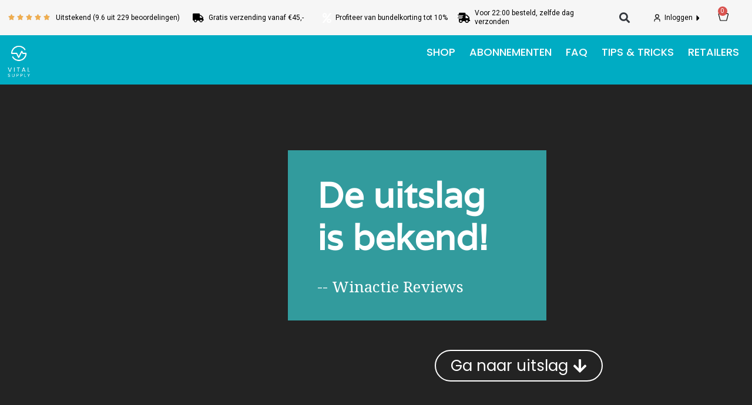

--- FILE ---
content_type: text/html; charset=UTF-8
request_url: https://vital-supply.com/winnaars-review-winactie/
body_size: 20583
content:

    
<!DOCTYPE html><html dir="ltr" lang="nl-NL" prefix="og: https://ogp.me/ns#"><head><meta charset="UTF-8"><link data-optimized="2" rel="stylesheet" href="https://vital-supply.com/wp-content/litespeed/css/62bdfcb5603ea294fb148b25b746c94f.css?ver=7510a" /><meta name="viewport" content="width=device-width, initial-scale=1"><link rel="profile" href="https://gmpg.org/xfn/11"><title>Winaarspagina - Vital Supply</title><meta name="description" content="De uitslag is bekend! -- Winactie Reviews Ga naar uitslag Ga naar uitslag maandelijkse Review winactie Hoe werkt het? Vital Supply hecht veel waarde aan de ervaringen van onze klanten met ons bedrijf en onze producten. Circa 3 weken na aankoop ontvangen al onze klanten een verzoek om ons terugkoppeling te geven over hun ervaringen" /><meta name="robots" content="max-image-preview:large" /><link rel="canonical" href="https://vital-supply.com/winnaars-review-winactie/" /><meta name="generator" content="All in One SEO (AIOSEO) 4.5.6" /><meta property="og:locale" content="nl_NL" /><meta property="og:site_name" content="Vital Supply - Collageen specialist Vital Supply" /><meta property="og:type" content="article" /><meta property="og:title" content="Winaarspagina - Vital Supply" /><meta property="og:description" content="De uitslag is bekend! -- Winactie Reviews Ga naar uitslag Ga naar uitslag maandelijkse Review winactie Hoe werkt het? Vital Supply hecht veel waarde aan de ervaringen van onze klanten met ons bedrijf en onze producten. Circa 3 weken na aankoop ontvangen al onze klanten een verzoek om ons terugkoppeling te geven over hun ervaringen" /><meta property="og:url" content="https://vital-supply.com/winnaars-review-winactie/" /><meta property="og:image" content="https://vital-supply.com/wp-content/uploads/2020/06/cropped-0620-Vital%20Supply_LogoVariant_Slogan-ENG_RGB__72dpi-1-1-1.png" /><meta property="og:image:secure_url" content="https://vital-supply.com/wp-content/uploads/2020/06/cropped-0620-Vital%20Supply_LogoVariant_Slogan-ENG_RGB__72dpi-1-1-1.png" /><meta property="og:image:width" content="380" /><meta property="og:image:height" content="87" /><meta property="article:published_time" content="2020-09-15T11:19:59+00:00" /><meta property="article:modified_time" content="2020-11-08T21:08:17+00:00" /><meta name="twitter:card" content="summary_large_image" /><meta name="twitter:title" content="Winaarspagina - Vital Supply" /><meta name="twitter:description" content="De uitslag is bekend! -- Winactie Reviews Ga naar uitslag Ga naar uitslag maandelijkse Review winactie Hoe werkt het? Vital Supply hecht veel waarde aan de ervaringen van onze klanten met ons bedrijf en onze producten. Circa 3 weken na aankoop ontvangen al onze klanten een verzoek om ons terugkoppeling te geven over hun ervaringen" /><meta name="twitter:image" content="https://vital-supply.com/wp-content/uploads/2020/06/cropped-0620-Vital Supply_LogoVariant_Slogan-ENG_RGB__72dpi-1-1-1.png" /> <script type="application/ld+json" class="aioseo-schema">{"@context":"https:\/\/schema.org","@graph":[{"@type":"BreadcrumbList","@id":"https:\/\/vital-supply.com\/winnaars-review-winactie\/#breadcrumblist","itemListElement":[{"@type":"ListItem","@id":"https:\/\/vital-supply.com\/#listItem","position":1,"name":"Home","item":"https:\/\/vital-supply.com\/","nextItem":"https:\/\/vital-supply.com\/winnaars-review-winactie\/#listItem"},{"@type":"ListItem","@id":"https:\/\/vital-supply.com\/winnaars-review-winactie\/#listItem","position":2,"name":"Winaarspagina","previousItem":"https:\/\/vital-supply.com\/#listItem"}]},{"@type":"Organization","@id":"https:\/\/vital-supply.com\/#organization","name":"Vital Supply","url":"https:\/\/vital-supply.com\/","logo":{"@type":"ImageObject","url":"https:\/\/vital-supply.com\/wp-content\/uploads\/2020\/06\/cropped-0620-Vital Supply_LogoVariant_Slogan-ENG_RGB__72dpi-1-1-1.png","@id":"https:\/\/vital-supply.com\/winnaars-review-winactie\/#organizationLogo","width":380,"height":87},"image":{"@id":"https:\/\/vital-supply.com\/#organizationLogo"}},{"@type":"WebPage","@id":"https:\/\/vital-supply.com\/winnaars-review-winactie\/#webpage","url":"https:\/\/vital-supply.com\/winnaars-review-winactie\/","name":"Winaarspagina - Vital Supply","description":"De uitslag is bekend! -- Winactie Reviews Ga naar uitslag Ga naar uitslag maandelijkse Review winactie Hoe werkt het? Vital Supply hecht veel waarde aan de ervaringen van onze klanten met ons bedrijf en onze producten. Circa 3 weken na aankoop ontvangen al onze klanten een verzoek om ons terugkoppeling te geven over hun ervaringen","inLanguage":"nl-NL","isPartOf":{"@id":"https:\/\/vital-supply.com\/#website"},"breadcrumb":{"@id":"https:\/\/vital-supply.com\/winnaars-review-winactie\/#breadcrumblist"},"datePublished":"2020-09-15T11:19:59+02:00","dateModified":"2020-11-08T22:08:17+01:00"},{"@type":"WebSite","@id":"https:\/\/vital-supply.com\/#website","url":"https:\/\/vital-supply.com\/","name":"Vital Supply","description":"Collageen specialist Vital Supply","inLanguage":"nl-NL","publisher":{"@id":"https:\/\/vital-supply.com\/#organization"}}]}</script>  <script data-cfasync="false" data-pagespeed-no-defer>var gtm4wp_datalayer_name = "dataLayer";
	var dataLayer = dataLayer || [];
	const gtm4wp_use_sku_instead = false;
	const gtm4wp_id_prefix = '';
	const gtm4wp_remarketing = false;
	const gtm4wp_eec = true;
	const gtm4wp_classicec = false;
	const gtm4wp_currency = 'EUR';
	const gtm4wp_product_per_impression = 15;
	const gtm4wp_needs_shipping_address = false;
	const gtm4wp_business_vertical = 'retail';
	const gtm4wp_business_vertical_id = 'id';
	const gtm4wp_clear_ecommerce = false;</script> <!--[if IE]> <script src="https://vital-supply.com/wp-content/themes/astra/assets/js/minified/flexibility.min.js?ver=4.6.4" id="astra-flexibility-js"></script> <script id="astra-flexibility-js-after">flexibility(document.documentElement);</script> <![endif]--> <script src="https://vital-supply.com/wp-includes/js/jquery/jquery.min.js?ver=3.7.1" id="jquery-core-js"></script> <script src="https://vital-supply.com/wp-content/plugins/duracelltomi-google-tag-manager/dist/js/gtm4wp-woocommerce-enhanced.js?ver=1.19.1" id="gtm4wp-woocommerce-enhanced-js" defer></script>  <script data-cfasync="false" data-pagespeed-no-defer type="text/javascript">var dataLayer_content = {"visitorEmail":"","visitorEmailHash":"","pagePostType":"page","pagePostType2":"single-page","pagePostAuthor":"lucas","customerTotalOrders":0,"customerTotalOrderValue":"0.00","customerFirstName":"","customerLastName":"","customerBillingFirstName":"","customerBillingLastName":"","customerBillingCompany":"","customerBillingAddress1":"","customerBillingAddress2":"","customerBillingCity":"","customerBillingState":"","customerBillingPostcode":"","customerBillingCountry":"","customerBillingEmail":"","customerBillingEmailHash":"e3b0c44298fc1c149afbf4c8996fb92427ae41e4649b934ca495991b7852b855","customerBillingPhone":"","customerShippingFirstName":"","customerShippingLastName":"","customerShippingCompany":"","customerShippingAddress1":"","customerShippingAddress2":"","customerShippingCity":"","customerShippingState":"","customerShippingPostcode":"","customerShippingCountry":"","cartContent":{"totals":{"applied_coupons":[],"discount_total":0,"subtotal":0,"total":0},"items":[]}};
	dataLayer.push( dataLayer_content );</script> <script data-cfasync="false">(function(w,d,s,l,i){w[l]=w[l]||[];w[l].push({'gtm.start':
new Date().getTime(),event:'gtm.js'});var f=d.getElementsByTagName(s)[0],
j=d.createElement(s),dl=l!='dataLayer'?'&l='+l:'';j.async=true;j.src=
'//www.googletagmanager.com/gtm.js?id='+i+dl;f.parentNode.insertBefore(j,f);
})(window,document,'script','dataLayer','GTM-PBFQRZX');</script> 
<noscript><style>.woocommerce-product-gallery{ opacity: 1 !important; }</style></noscript><meta name="generator" content="Elementor 3.19.0; features: e_optimized_assets_loading, additional_custom_breakpoints, block_editor_assets_optimize, e_image_loading_optimization; settings: css_print_method-external, google_font-enabled, font_display-auto"><link rel="icon" href="https://vital-supply.com/wp-content/uploads/2022/10/favicon-32x32-1.png" sizes="32x32" /><link rel="icon" href="https://vital-supply.com/wp-content/uploads/2022/10/favicon-32x32-1.png" sizes="192x192" /><link rel="apple-touch-icon" href="https://vital-supply.com/wp-content/uploads/2022/10/favicon-32x32-1.png" /><meta name="msapplication-TileImage" content="https://vital-supply.com/wp-content/uploads/2022/10/favicon-32x32-1.png" />
<noscript><style>.perfmatters-lazy[data-src]{display:none !important;}</style></noscript></head><body data-cmplz=1 itemtype='https://schema.org/WebPage' itemscope='itemscope' class="page-template page-template-elementor_header_footer page page-id-23025 wp-custom-logo theme-astra woocommerce-demo-store woocommerce-no-js ast-desktop ast-page-builder-template ast-no-sidebar astra-4.6.4 ast-header-custom-item-inside group-blog ast-single-post ast-inherit-site-logo-transparent has-cart-item-restore-dismiss elementor-default elementor-template-full-width elementor-kit-10 elementor-page elementor-page-23025"><noscript><iframe data-lazyloaded="1" src="about:blank" data-litespeed-src="https://www.googletagmanager.com/ns.html?id=GTM-PBFQRZX" height="0" width="0" style="display:none;visibility:hidden" aria-hidden="true"></iframe><noscript><iframe src="https://www.googletagmanager.com/ns.html?id=GTM-PBFQRZX" height="0" width="0" style="display:none;visibility:hidden" aria-hidden="true"></iframe></noscript></noscript><a
class="skip-link screen-reader-text"
href="#content"
role="link"
title="Ga naar de inhoud">
Ga naar de inhoud</a><div
class="hfeed site" id="page"><div data-elementor-type="header" data-elementor-id="46234" class="elementor elementor-46234 elementor-location-header" data-elementor-post-type="elementor_library"><section class="elementor-section elementor-top-section elementor-element elementor-element-778b91a elementor-section-content-middle top-bar elementor-hidden-mobile elementor-hidden-tablet elementor-section-boxed elementor-section-height-default elementor-section-height-default" data-id="778b91a" data-element_type="section" data-settings="{&quot;background_background&quot;:&quot;classic&quot;,&quot;sticky&quot;:&quot;top&quot;,&quot;sticky_on&quot;:[&quot;desktop&quot;,&quot;tablet&quot;,&quot;mobile&quot;],&quot;sticky_offset&quot;:0,&quot;sticky_effects_offset&quot;:0}"><div class="elementor-container elementor-column-gap-default"><div class="elementor-column elementor-col-14 elementor-top-column elementor-element elementor-element-2993f8c top-bar" data-id="2993f8c" data-element_type="column"><div class="elementor-widget-wrap elementor-element-populated"><div class="elementor-element elementor-element-47d14a3 elementor-widget__width-auto elementor--star-style-star_fontawesome elementor-widget elementor-widget-star-rating" data-id="47d14a3" data-element_type="widget" data-widget_type="star-rating.default"><div class="elementor-widget-container"><div class="elementor-star-rating__wrapper"><div class="elementor-star-rating" title="5/5" itemtype="http://schema.org/Rating" itemscope="" itemprop="reviewRating"><i class="elementor-star-full">&#xE934;</i><i class="elementor-star-full">&#xE934;</i><i class="elementor-star-full">&#xE934;</i><i class="elementor-star-full">&#xE934;</i><i class="elementor-star-full">&#xE934;</i> <span itemprop="ratingValue" class="elementor-screen-only">5/5</span></div></div></div></div><div class="elementor-element elementor-element-2e8b9e8 elementor-vertical-align-middle elementor-widget__width-auto elementor-widget elementor-widget-icon-box" data-id="2e8b9e8" data-element_type="widget" data-widget_type="icon-box.default"><div class="elementor-widget-container"><div class="elementor-icon-box-wrapper"><div class="elementor-icon-box-content"><h3 class="elementor-icon-box-title">
<span  >
Uitstekend (9.6 uit 229 beoordelingen)					</span></h3></div></div></div></div></div></div><div class="elementor-column elementor-col-14 elementor-top-column elementor-element elementor-element-999741e top-bar elementor-hidden-mobile elementor-hidden-tablet" data-id="999741e" data-element_type="column"><div class="elementor-widget-wrap elementor-element-populated"><div class="elementor-element elementor-element-914c244 elementor-position-left elementor-vertical-align-middle elementor-view-default elementor-mobile-position-top elementor-widget elementor-widget-icon-box" data-id="914c244" data-element_type="widget" data-widget_type="icon-box.default"><div class="elementor-widget-container"><div class="elementor-icon-box-wrapper"><div class="elementor-icon-box-icon">
<span  class="elementor-icon elementor-animation-">
<i aria-hidden="true" class="fas fa-truck"></i>				</span></div><div class="elementor-icon-box-content"><h3 class="elementor-icon-box-title">
<span  >
Gratis verzending vanaf €45,-					</span></h3></div></div></div></div></div></div><div class="elementor-column elementor-col-14 elementor-top-column elementor-element elementor-element-9da19d2 top-bar elementor-hidden-mobile elementor-hidden-tablet" data-id="9da19d2" data-element_type="column"><div class="elementor-widget-wrap elementor-element-populated"><div class="elementor-element elementor-element-9c8a1d2 elementor-position-left elementor-vertical-align-middle elementor-view-default elementor-mobile-position-top elementor-widget elementor-widget-icon-box" data-id="9c8a1d2" data-element_type="widget" data-widget_type="icon-box.default"><div class="elementor-widget-container"><div class="elementor-icon-box-wrapper"><div class="elementor-icon-box-icon">
<span  class="elementor-icon elementor-animation-">
<i aria-hidden="true" class="fas fa-percent"></i>				</span></div><div class="elementor-icon-box-content"><h3 class="elementor-icon-box-title">
<span  >
Profiteer van bundelkorting tot 10%					</span></h3></div></div></div></div></div></div><div class="elementor-column elementor-col-14 elementor-top-column elementor-element elementor-element-b06bd3a top-bar elementor-hidden-mobile elementor-hidden-tablet" data-id="b06bd3a" data-element_type="column"><div class="elementor-widget-wrap elementor-element-populated"><div class="elementor-element elementor-element-3be36e0 elementor-position-left elementor-vertical-align-middle elementor-view-default elementor-mobile-position-top elementor-widget elementor-widget-icon-box" data-id="3be36e0" data-element_type="widget" data-widget_type="icon-box.default"><div class="elementor-widget-container"><div class="elementor-icon-box-wrapper"><div class="elementor-icon-box-icon">
<span  class="elementor-icon elementor-animation-">
<i aria-hidden="true" class="fas fa-shipping-fast"></i>				</span></div><div class="elementor-icon-box-content"><h3 class="elementor-icon-box-title">
<span  >
Voor 22:00 besteld, zelfde dag verzonden					</span></h3></div></div></div></div></div></div><div class="elementor-column elementor-col-14 elementor-top-column elementor-element elementor-element-8149682 top-bar elementor-hidden-mobile elementor-hidden-tablet" data-id="8149682" data-element_type="column"><div class="elementor-widget-wrap elementor-element-populated"><div class="elementor-element elementor-element-06cbc1e elementor-search-form--skin-full_screen bar-search elementor-widget elementor-widget-search-form" data-id="06cbc1e" data-element_type="widget" data-settings="{&quot;skin&quot;:&quot;full_screen&quot;}" data-widget_type="search-form.default"><div class="elementor-widget-container">
<search role="search"><form class="elementor-search-form" action="https://vital-supply.com" method="get"><div class="elementor-search-form__toggle" tabindex="0" role="button">
<i aria-hidden="true" class="fas fa-search"></i>					<span class="elementor-screen-only">Zoeken</span></div><div class="elementor-search-form__container">
<label class="elementor-screen-only" for="elementor-search-form-06cbc1e">Zoeken</label>
<input id="elementor-search-form-06cbc1e" placeholder="Search..." class="elementor-search-form__input" type="search" name="s" value=""><div class="dialog-lightbox-close-button dialog-close-button" role="button" tabindex="0">
<i aria-hidden="true" class="eicon-close"></i>						<span class="elementor-screen-only">Sluit dit zoekvak.</span></div></div></form>
</search></div></div></div></div><div class="elementor-column elementor-col-14 elementor-top-column elementor-element elementor-element-5344195 top-bar elementor-hidden-mobile elementor-hidden-tablet" data-id="5344195" data-element_type="column"><div class="elementor-widget-wrap elementor-element-populated"><div class="elementor-element elementor-element-176fc3d elementor-position-left elementor-vertical-align-middle login-bar-link elementor-view-default elementor-mobile-position-top elementor-widget elementor-widget-icon-box" data-id="176fc3d" data-element_type="widget" data-widget_type="icon-box.default"><div class="elementor-widget-container"><div class="elementor-icon-box-wrapper"><div class="elementor-icon-box-icon">
<a href="https://vital-supply.com/my-account" class="elementor-icon elementor-animation-" tabindex="-1">
<svg xmlns="http://www.w3.org/2000/svg" id="Layer_1" data-name="Layer 1" viewBox="0 0 14 16"><defs></defs><path class="cls-1" d="M12.54,15.61V13.33c0-1.84-2.1-3.35-4.67-3.35H6.13c-2.57,0-4.67,1.51-4.67,3.35v2.28"></path><circle class="cls-1" cx="7" cy="4.48" r="3.45"></circle></svg>				</a></div><div class="elementor-icon-box-content"><h3 class="elementor-icon-box-title">
<a href="https://vital-supply.com/my-account" >
Inloggen					</a></h3></div></div></div></div></div></div><div class="elementor-column elementor-col-14 elementor-top-column elementor-element elementor-element-9dd7dd7 top-bar elementor-hidden-mobile elementor-hidden-tablet" data-id="9dd7dd7" data-element_type="column"><div class="elementor-widget-wrap elementor-element-populated"><div class="elementor-element elementor-element-fcb8278 toggle-icon--basket-light cart-icon elementor-menu-cart--items-indicator-bubble elementor-menu-cart--cart-type-side-cart elementor-menu-cart--show-remove-button-yes elementor-widget elementor-widget-woocommerce-menu-cart" data-id="fcb8278" data-element_type="widget" data-settings="{&quot;cart_type&quot;:&quot;side-cart&quot;,&quot;open_cart&quot;:&quot;click&quot;,&quot;automatically_open_cart&quot;:&quot;no&quot;}" data-widget_type="woocommerce-menu-cart.default"><div class="elementor-widget-container"><div class="elementor-menu-cart__wrapper"><div class="elementor-menu-cart__toggle_wrapper"><div class="elementor-menu-cart__container elementor-lightbox" aria-hidden="true"><div class="elementor-menu-cart__main" aria-hidden="true"><div class="elementor-menu-cart__close-button"></div><div class="widget_shopping_cart_content"></div></div></div><div class="elementor-menu-cart__toggle elementor-button-wrapper">
<a id="elementor-menu-cart__toggle_button" href="#" class="elementor-menu-cart__toggle_button elementor-button elementor-size-sm" aria-expanded="false">
<span class="elementor-button-text"><span class="woocommerce-Price-amount amount"><bdi><span class="woocommerce-Price-currencySymbol">&euro;</span>0,00</bdi></span></span>
<span class="elementor-button-icon">
<span class="elementor-button-icon-qty" data-counter="0">0</span>
<i class="eicon-basket-light"></i>					<span class="elementor-screen-only">Winkelwagen</span>
</span>
</a></div></div></div></div></div></div></div></div></section><div class="elementor-element elementor-element-402a5b8 elementor-hidden-phone home-header elementor-hidden-tablet e-flex e-con-boxed e-con e-parent" data-id="402a5b8" data-element_type="container" data-settings="{&quot;background_background&quot;:&quot;classic&quot;,&quot;sticky_on&quot;:[&quot;desktop&quot;],&quot;sticky&quot;:&quot;top&quot;,&quot;sticky_offset&quot;:60,&quot;container_type&quot;:&quot;flex&quot;,&quot;content_width&quot;:&quot;boxed&quot;,&quot;sticky_effects_offset&quot;:0}" data-core-v316-plus="true"><div class="e-con-inner"><header class="elementor-element elementor-element-ce6a0b5 e-con-full e-flex e-con e-child" data-id="ce6a0b5" data-element_type="container" data-settings="{&quot;content_width&quot;:&quot;full&quot;,&quot;container_type&quot;:&quot;flex&quot;}"><div class="elementor-element elementor-element-640229d logo elementor-widget elementor-widget-image" data-id="640229d" data-element_type="widget" data-widget_type="image.default"><div class="elementor-widget-container">
<a href="https://vital-supply.com/">
<img data-lazyloaded="1" src="[data-uri]" fetchpriority="high" width="1174" height="1555" data-src="https://vital-supply.com/wp-content/uploads/2022/08/logo-vital-supply-wit-transp-gecropt.png" class="attachment-full size-full wp-image-65213" alt="" data-srcset="https://vital-supply.com/wp-content/uploads/2022/08/logo-vital-supply-wit-transp-gecropt.png 1174w, https://vital-supply.com/wp-content/uploads/2022/08/logo-vital-supply-wit-transp-gecropt-226x300.png 226w, https://vital-supply.com/wp-content/uploads/2022/08/logo-vital-supply-wit-transp-gecropt-773x1024.png 773w, https://vital-supply.com/wp-content/uploads/2022/08/logo-vital-supply-wit-transp-gecropt-768x1017.png 768w, https://vital-supply.com/wp-content/uploads/2022/08/logo-vital-supply-wit-transp-gecropt-1160x1536.png 1160w, https://vital-supply.com/wp-content/uploads/2022/08/logo-vital-supply-wit-transp-gecropt-600x795.png 600w, https://vital-supply.com/wp-content/uploads/2022/08/logo-vital-supply-wit-transp-gecropt-64x85.png 64w" data-sizes="(max-width: 1174px) 100vw, 1174px" /><noscript><img fetchpriority="high" width="1174" height="1555" src="https://vital-supply.com/wp-content/uploads/2022/08/logo-vital-supply-wit-transp-gecropt.png" class="attachment-full size-full wp-image-65213" alt="" srcset="https://vital-supply.com/wp-content/uploads/2022/08/logo-vital-supply-wit-transp-gecropt.png 1174w, https://vital-supply.com/wp-content/uploads/2022/08/logo-vital-supply-wit-transp-gecropt-226x300.png 226w, https://vital-supply.com/wp-content/uploads/2022/08/logo-vital-supply-wit-transp-gecropt-773x1024.png 773w, https://vital-supply.com/wp-content/uploads/2022/08/logo-vital-supply-wit-transp-gecropt-768x1017.png 768w, https://vital-supply.com/wp-content/uploads/2022/08/logo-vital-supply-wit-transp-gecropt-1160x1536.png 1160w, https://vital-supply.com/wp-content/uploads/2022/08/logo-vital-supply-wit-transp-gecropt-600x795.png 600w, https://vital-supply.com/wp-content/uploads/2022/08/logo-vital-supply-wit-transp-gecropt-64x85.png 64w" sizes="(max-width: 1174px) 100vw, 1174px" /></noscript>								</a></div></div></header><div class="elementor-element elementor-element-0ba0134 e-con-full e-flex e-con e-child" data-id="0ba0134" data-element_type="container" data-settings="{&quot;content_width&quot;:&quot;full&quot;,&quot;container_type&quot;:&quot;flex&quot;}"><div class="elementor-element elementor-element-1ddf04e elementor-nav-menu__align-end center-menu elementor-nav-menu--dropdown-tablet elementor-nav-menu__text-align-aside elementor-nav-menu--toggle elementor-nav-menu--burger elementor-widget elementor-widget-nav-menu" data-id="1ddf04e" data-element_type="widget" data-settings="{&quot;submenu_icon&quot;:{&quot;value&quot;:&quot;&lt;i class=\&quot;fas fa-angle-down\&quot;&gt;&lt;\/i&gt;&quot;,&quot;library&quot;:&quot;fa-solid&quot;},&quot;layout&quot;:&quot;horizontal&quot;,&quot;toggle&quot;:&quot;burger&quot;}" data-widget_type="nav-menu.default"><div class="elementor-widget-container"><nav class="elementor-nav-menu--main elementor-nav-menu__container elementor-nav-menu--layout-horizontal e--pointer-none"><ul id="menu-1-1ddf04e" class="elementor-nav-menu"><li class="menu-item menu-item-type-custom menu-item-object-custom menu-item-48013"><a href="https://vital-supply.com/assortiment-vital-supply" class="elementor-item menu-link">Shop</a></li><li class="menu-item menu-item-type-post_type menu-item-object-page menu-item-47699"><a href="https://vital-supply.com/abonnementen/" class="elementor-item menu-link">Abonnementen</a></li><li class="menu-item menu-item-type-post_type menu-item-object-page menu-item-54098"><a href="https://vital-supply.com/faq-2/" class="elementor-item menu-link">FAQ</a></li><li class="menu-item menu-item-type-post_type menu-item-object-page menu-item-45246"><a href="https://vital-supply.com/blog-2/" class="elementor-item menu-link">Tips &#038; tricks</a></li><li class="menu-item menu-item-type-post_type menu-item-object-page menu-item-48316"><a href="https://vital-supply.com/retailers/" class="elementor-item menu-link">Retailers</a></li></ul></nav><div class="elementor-menu-toggle" role="button" tabindex="0" aria-label="Menu toggle" aria-expanded="false">
<i aria-hidden="true" role="presentation" class="elementor-menu-toggle__icon--open eicon-menu-bar"></i><i aria-hidden="true" role="presentation" class="elementor-menu-toggle__icon--close eicon-close"></i>			<span class="elementor-screen-only">Menu</span></div><nav class="elementor-nav-menu--dropdown elementor-nav-menu__container" aria-hidden="true"><ul id="menu-2-1ddf04e" class="elementor-nav-menu"><li class="menu-item menu-item-type-custom menu-item-object-custom menu-item-48013"><a href="https://vital-supply.com/assortiment-vital-supply" class="elementor-item menu-link" tabindex="-1">Shop</a></li><li class="menu-item menu-item-type-post_type menu-item-object-page menu-item-47699"><a href="https://vital-supply.com/abonnementen/" class="elementor-item menu-link" tabindex="-1">Abonnementen</a></li><li class="menu-item menu-item-type-post_type menu-item-object-page menu-item-54098"><a href="https://vital-supply.com/faq-2/" class="elementor-item menu-link" tabindex="-1">FAQ</a></li><li class="menu-item menu-item-type-post_type menu-item-object-page menu-item-45246"><a href="https://vital-supply.com/blog-2/" class="elementor-item menu-link" tabindex="-1">Tips &#038; tricks</a></li><li class="menu-item menu-item-type-post_type menu-item-object-page menu-item-48316"><a href="https://vital-supply.com/retailers/" class="elementor-item menu-link" tabindex="-1">Retailers</a></li></ul></nav></div></div></div></div></div><section class="elementor-section elementor-top-section elementor-element elementor-element-0bcfb5e elementor-hidden-desktop elementor-section-boxed elementor-section-height-default elementor-section-height-default" data-id="0bcfb5e" data-element_type="section" data-settings="{&quot;background_background&quot;:&quot;classic&quot;,&quot;sticky&quot;:&quot;top&quot;,&quot;sticky_on&quot;:[&quot;mobile&quot;],&quot;sticky_offset&quot;:119,&quot;sticky_offset_mobile&quot;:0,&quot;sticky_effects_offset&quot;:0}"><div class="elementor-container elementor-column-gap-default"><div class="elementor-column elementor-col-100 elementor-top-column elementor-element elementor-element-5787046" data-id="5787046" data-element_type="column"><div class="elementor-widget-wrap elementor-element-populated"><div class="elementor-element elementor-element-478a603 elementor-testimonial--skin-default elementor-testimonial--layout-image_inline elementor-testimonial--align-center elementor-widget elementor-widget-testimonial-carousel" data-id="478a603" data-element_type="widget" data-settings="{&quot;space_between_mobile&quot;:{&quot;unit&quot;:&quot;px&quot;,&quot;size&quot;:0,&quot;sizes&quot;:[]},&quot;speed&quot;:500,&quot;autoplay&quot;:&quot;yes&quot;,&quot;autoplay_speed&quot;:5000,&quot;loop&quot;:&quot;yes&quot;,&quot;pause_on_hover&quot;:&quot;yes&quot;,&quot;pause_on_interaction&quot;:&quot;yes&quot;,&quot;space_between&quot;:{&quot;unit&quot;:&quot;px&quot;,&quot;size&quot;:10,&quot;sizes&quot;:[]},&quot;space_between_tablet&quot;:{&quot;unit&quot;:&quot;px&quot;,&quot;size&quot;:10,&quot;sizes&quot;:[]}}" data-widget_type="testimonial-carousel.default"><div class="elementor-widget-container"><div class="elementor-swiper"><div class="elementor-main-swiper swiper-container"><div class="swiper-wrapper"><div class="swiper-slide"><div class="elementor-testimonial"><div class="elementor-testimonial__content"><div class="elementor-testimonial__text">
<i class="fas fa-shipping-fast" style="margin-right: 5px;"></i><p style="font-size: 11px; display: inline-flex;"> Voor 22:00 besteld, zelfde dag verzonden</p></div></div><div class="elementor-testimonial__footer"></div></div></div><div class="swiper-slide"><div class="elementor-testimonial"><div class="elementor-testimonial__content"><div class="elementor-testimonial__text">
<i class="fas fa-truck" style="margin-right: 5px;"></i> Gratis verzending vanaf € 45,-</div></div><div class="elementor-testimonial__footer"></div></div></div><div class="swiper-slide"><div class="elementor-testimonial"><div class="elementor-testimonial__content"><div class="elementor-testimonial__text">
<i class="fas fa-tags" style="margin-right: 5px;"></i> De collageenexpert</div></div><div class="elementor-testimonial__footer"></div></div></div><div class="swiper-slide"><div class="elementor-testimonial"><div class="elementor-testimonial__content"><div class="elementor-testimonial__text">
<a style="color: #000000BF;" href="https://vital-supply.com/informatie-abonnementen/"><i class="far fa-calendar-alt" style="margin-right: 5px;"></i>
Abonnementen</a></div></div><div class="elementor-testimonial__footer"></div></div></div><div class="swiper-slide"><div class="elementor-testimonial"><div class="elementor-testimonial__content"><div class="elementor-testimonial__text">
<i class="fas fa-euro-sign" style="margin-right: 5px;"></i>
Niet tevreden? Geld terug!</div></div><div class="elementor-testimonial__footer"></div></div></div></div></div></div></div></div></div></div></div></section><section class="elementor-section elementor-top-section elementor-element elementor-element-5f62fec elementor-hidden-desktop elementor-section-boxed elementor-section-height-default elementor-section-height-default" data-id="5f62fec" data-element_type="section" data-settings="{&quot;background_background&quot;:&quot;classic&quot;,&quot;sticky&quot;:&quot;top&quot;,&quot;sticky_on&quot;:[&quot;mobile&quot;],&quot;sticky_offset_mobile&quot;:40,&quot;sticky_offset&quot;:0,&quot;sticky_effects_offset&quot;:0}"><div class="elementor-container elementor-column-gap-default"><div class="elementor-column elementor-col-20 elementor-top-column elementor-element elementor-element-440f623" data-id="440f623" data-element_type="column"><div class="elementor-widget-wrap elementor-element-populated"><div class="elementor-element elementor-element-db36538 elementor-view-default elementor-widget elementor-widget-icon" data-id="db36538" data-element_type="widget" data-widget_type="icon.default"><div class="elementor-widget-container"><div class="elementor-icon-wrapper">
<a class="elementor-icon elementor-animation-grow" href="#elementor-action%3Aaction%3Dpopup%3Aopen%26settings%3DeyJpZCI6IjE0NDE5IiwidG9nZ2xlIjpmYWxzZX0%3D">
<i aria-hidden="true" class="fas fa-bars"></i>			</a></div></div></div></div></div><div class="elementor-column elementor-col-20 elementor-top-column elementor-element elementor-element-221bdf7" data-id="221bdf7" data-element_type="column"><div class="elementor-widget-wrap elementor-element-populated"><div class="elementor-element elementor-element-73b3311 elementor-widget elementor-widget-shortcode" data-id="73b3311" data-element_type="widget" data-widget_type="shortcode.default"><div class="elementor-widget-container"><div class="elementor-shortcode"><div  class="dgwt-wcas-search-wrapp dgwt-wcas-no-submit woocommerce dgwt-wcas-style-solaris js-dgwt-wcas-layout-icon dgwt-wcas-layout-icon js-dgwt-wcas-mobile-overlay-enabled"><div  class="dgwt-wcas-search-icon js-dgwt-wcas-search-icon-handler">				<svg class="dgwt-wcas-ico-magnifier-handler" xmlns="http://www.w3.org/2000/svg"
xmlns:xlink="http://www.w3.org/1999/xlink" x="0px" y="0px"
viewBox="0 0 51.539 51.361" xml:space="preserve">
<path 						 d="M51.539,49.356L37.247,35.065c3.273-3.74,5.272-8.623,5.272-13.983c0-11.742-9.518-21.26-21.26-21.26 S0,9.339,0,21.082s9.518,21.26,21.26,21.26c5.361,0,10.244-1.999,13.983-5.272l14.292,14.292L51.539,49.356z M2.835,21.082 c0-10.176,8.249-18.425,18.425-18.425s18.425,8.249,18.425,18.425S31.436,39.507,21.26,39.507S2.835,31.258,2.835,21.082z"/>
</svg></div><div class="dgwt-wcas-search-icon-arrow"></div><form class="dgwt-wcas-search-form" role="search" action="https://vital-supply.com/" method="get"><div class="dgwt-wcas-sf-wrapp">
<svg class="dgwt-wcas-ico-magnifier" xmlns="http://www.w3.org/2000/svg"
xmlns:xlink="http://www.w3.org/1999/xlink" x="0px" y="0px"
viewBox="0 0 51.539 51.361" xml:space="preserve">
<path 						 d="M51.539,49.356L37.247,35.065c3.273-3.74,5.272-8.623,5.272-13.983c0-11.742-9.518-21.26-21.26-21.26 S0,9.339,0,21.082s9.518,21.26,21.26,21.26c5.361,0,10.244-1.999,13.983-5.272l14.292,14.292L51.539,49.356z M2.835,21.082 c0-10.176,8.249-18.425,18.425-18.425s18.425,8.249,18.425,18.425S31.436,39.507,21.26,39.507S2.835,31.258,2.835,21.082z"/>
</svg>
<label class="screen-reader-text"
for="dgwt-wcas-search-input-1">Producten zoeken</label><input id="dgwt-wcas-search-input-1"
type="search"
class="dgwt-wcas-search-input"
name="s"
value=""
placeholder="Zoeken naar producten ..."
autocomplete="off"
/><div class="dgwt-wcas-preloader"></div><div class="dgwt-wcas-voice-search"></div>
<input type="hidden" name="post_type" value="product"/>
<input type="hidden" name="dgwt_wcas" value="1"/></div></form></div></div></div></div></div></div><div class="elementor-column elementor-col-20 elementor-top-column elementor-element elementor-element-e15b696" data-id="e15b696" data-element_type="column"><div class="elementor-widget-wrap elementor-element-populated"><div class="elementor-element elementor-element-d3f79c8 elementor-widget elementor-widget-image" data-id="d3f79c8" data-element_type="widget" data-widget_type="image.default"><div class="elementor-widget-container">
<a href="https://vital-supply.com/">
<img data-lazyloaded="1" src="[data-uri]" fetchpriority="high" width="1174" height="1555" data-src="https://vital-supply.com/wp-content/uploads/2022/08/logo-vital-supply-wit-transp-gecropt.png" class="attachment-full size-full wp-image-65213" alt="" data-srcset="https://vital-supply.com/wp-content/uploads/2022/08/logo-vital-supply-wit-transp-gecropt.png 1174w, https://vital-supply.com/wp-content/uploads/2022/08/logo-vital-supply-wit-transp-gecropt-226x300.png 226w, https://vital-supply.com/wp-content/uploads/2022/08/logo-vital-supply-wit-transp-gecropt-773x1024.png 773w, https://vital-supply.com/wp-content/uploads/2022/08/logo-vital-supply-wit-transp-gecropt-768x1017.png 768w, https://vital-supply.com/wp-content/uploads/2022/08/logo-vital-supply-wit-transp-gecropt-1160x1536.png 1160w, https://vital-supply.com/wp-content/uploads/2022/08/logo-vital-supply-wit-transp-gecropt-600x795.png 600w, https://vital-supply.com/wp-content/uploads/2022/08/logo-vital-supply-wit-transp-gecropt-64x85.png 64w" data-sizes="(max-width: 1174px) 100vw, 1174px" /><noscript><img fetchpriority="high" width="1174" height="1555" src="https://vital-supply.com/wp-content/uploads/2022/08/logo-vital-supply-wit-transp-gecropt.png" class="attachment-full size-full wp-image-65213" alt="" srcset="https://vital-supply.com/wp-content/uploads/2022/08/logo-vital-supply-wit-transp-gecropt.png 1174w, https://vital-supply.com/wp-content/uploads/2022/08/logo-vital-supply-wit-transp-gecropt-226x300.png 226w, https://vital-supply.com/wp-content/uploads/2022/08/logo-vital-supply-wit-transp-gecropt-773x1024.png 773w, https://vital-supply.com/wp-content/uploads/2022/08/logo-vital-supply-wit-transp-gecropt-768x1017.png 768w, https://vital-supply.com/wp-content/uploads/2022/08/logo-vital-supply-wit-transp-gecropt-1160x1536.png 1160w, https://vital-supply.com/wp-content/uploads/2022/08/logo-vital-supply-wit-transp-gecropt-600x795.png 600w, https://vital-supply.com/wp-content/uploads/2022/08/logo-vital-supply-wit-transp-gecropt-64x85.png 64w" sizes="(max-width: 1174px) 100vw, 1174px" /></noscript>								</a></div></div></div></div><div class="elementor-column elementor-col-20 elementor-top-column elementor-element elementor-element-ae0f5d3" data-id="ae0f5d3" data-element_type="column"><div class="elementor-widget-wrap elementor-element-populated"><div class="elementor-element elementor-element-89fa33e toggle-icon--cart-medium elementor-menu-cart--items-indicator-bubble elementor-menu-cart--cart-type-side-cart elementor-menu-cart--show-remove-button-yes elementor-widget elementor-widget-woocommerce-menu-cart" data-id="89fa33e" data-element_type="widget" data-settings="{&quot;cart_type&quot;:&quot;side-cart&quot;,&quot;open_cart&quot;:&quot;click&quot;,&quot;automatically_open_cart&quot;:&quot;no&quot;}" data-widget_type="woocommerce-menu-cart.default"><div class="elementor-widget-container"><div class="elementor-menu-cart__wrapper"><div class="elementor-menu-cart__toggle_wrapper"><div class="elementor-menu-cart__container elementor-lightbox" aria-hidden="true"><div class="elementor-menu-cart__main" aria-hidden="true"><div class="elementor-menu-cart__close-button"></div><div class="widget_shopping_cart_content"></div></div></div><div class="elementor-menu-cart__toggle elementor-button-wrapper">
<a id="elementor-menu-cart__toggle_button" href="#" class="elementor-menu-cart__toggle_button elementor-button elementor-size-sm" aria-expanded="false">
<span class="elementor-button-text"><span class="woocommerce-Price-amount amount"><bdi><span class="woocommerce-Price-currencySymbol">&euro;</span>0,00</bdi></span></span>
<span class="elementor-button-icon">
<span class="elementor-button-icon-qty" data-counter="0">0</span>
<i class="eicon-cart-medium"></i>					<span class="elementor-screen-only">Winkelwagen</span>
</span>
</a></div></div></div></div></div></div></div><div class="elementor-column elementor-col-20 elementor-top-column elementor-element elementor-element-33a0842" data-id="33a0842" data-element_type="column"><div class="elementor-widget-wrap elementor-element-populated"><div class="elementor-element elementor-element-7cfaf78 elementor-view-default elementor-widget elementor-widget-icon" data-id="7cfaf78" data-element_type="widget" data-widget_type="icon.default"><div class="elementor-widget-container"><div class="elementor-icon-wrapper">
<a class="elementor-icon" href="https://vital-supply.com/my-account">
<i aria-hidden="true" class="far fa-user"></i>			</a></div></div></div></div></div></div></section></div><div id="content" class="site-content"><div class="ast-container"><div data-elementor-type="wp-page" data-elementor-id="23025" class="elementor elementor-23025" data-elementor-post-type="page"><section class="elementor-section elementor-top-section elementor-element elementor-element-17d279cb elementor-section-full_width elementor-section-height-min-height elementor-section-items-stretch elementor-section-height-default" data-id="17d279cb" data-element_type="section" data-settings="{&quot;background_background&quot;:&quot;classic&quot;}"><div class="elementor-container elementor-column-gap-no"><div class="elementor-column elementor-col-50 elementor-top-column elementor-element elementor-element-40322316" data-id="40322316" data-element_type="column" data-settings="{&quot;background_background&quot;:&quot;slideshow&quot;,&quot;background_slideshow_gallery&quot;:[{&quot;id&quot;:22337,&quot;url&quot;:&quot;https:\/\/vital-supply.com\/wp-content\/uploads\/2020\/06\/ReviewFLEUR.jpg&quot;},{&quot;id&quot;:22853,&quot;url&quot;:&quot;https:\/\/vital-supply.com\/wp-content\/uploads\/2020\/09\/2dePotIbiza-scaled.jpg&quot;},{&quot;id&quot;:23280,&quot;url&quot;:&quot;https:\/\/vital-supply.com\/wp-content\/uploads\/2020\/09\/WinnaarsReview-scaled.jpg&quot;},{&quot;id&quot;:14907,&quot;url&quot;:&quot;https:\/\/vital-supply.com\/wp-content\/uploads\/2020\/04\/LB6xCollaType2_edited-1.jpg&quot;}],&quot;background_slideshow_loop&quot;:&quot;yes&quot;,&quot;background_slideshow_slide_duration&quot;:5000,&quot;background_slideshow_slide_transition&quot;:&quot;fade&quot;,&quot;background_slideshow_transition_duration&quot;:500}"><div class="elementor-widget-wrap elementor-element-populated"><div class="elementor-element elementor-element-1558ccce elementor-widget elementor-widget-spacer" data-id="1558ccce" data-element_type="widget" data-widget_type="spacer.default"><div class="elementor-widget-container"><div class="elementor-spacer"><div class="elementor-spacer-inner"></div></div></div></div></div></div><div class="elementor-column elementor-col-50 elementor-top-column elementor-element elementor-element-488d866f" data-id="488d866f" data-element_type="column"><div class="elementor-widget-wrap elementor-element-populated"><section class="elementor-section elementor-inner-section elementor-element elementor-element-50311f2f elementor-section-boxed elementor-section-height-default elementor-section-height-default" data-id="50311f2f" data-element_type="section"><div class="elementor-container elementor-column-gap-no"><div class="elementor-column elementor-col-100 elementor-inner-column elementor-element elementor-element-71ff5c78" data-id="71ff5c78" data-element_type="column" data-settings="{&quot;background_background&quot;:&quot;classic&quot;}"><div class="elementor-widget-wrap elementor-element-populated"><div class="elementor-element elementor-element-2b4f170f elementor-widget elementor-widget-heading" data-id="2b4f170f" data-element_type="widget" data-widget_type="heading.default"><div class="elementor-widget-container"><h1 class="elementor-heading-title elementor-size-default">De uitslag is bekend!</h1></div></div><div class="elementor-element elementor-element-414f46d elementor-widget elementor-widget-heading" data-id="414f46d" data-element_type="widget" data-widget_type="heading.default"><div class="elementor-widget-container"><p class="elementor-heading-title elementor-size-default">-- Winactie Reviews</p></div></div><div class="elementor-element elementor-element-162f19c elementor-mobile-align-center elementor-hidden-desktop elementor-hidden-tablet elementor-widget elementor-widget-button" data-id="162f19c" data-element_type="widget" data-widget_type="button.default"><div class="elementor-widget-container"><div class="elementor-button-wrapper">
<a class="elementor-button elementor-button-link elementor-size-md" href="#">
<span class="elementor-button-content-wrapper">
<span class="elementor-button-icon elementor-align-icon-right">
<i aria-hidden="true" class="fas fa-arrow-down"></i>			</span>
<span class="elementor-button-text">Ga naar uitslag</span>
</span>
</a></div></div></div></div></div></div></section><section class="elementor-section elementor-inner-section elementor-element elementor-element-c37b53c elementor-section-boxed elementor-section-height-default elementor-section-height-default" data-id="c37b53c" data-element_type="section"><div class="elementor-container elementor-column-gap-no"><div class="elementor-column elementor-col-100 elementor-inner-column elementor-element elementor-element-364eeae6 elementor-hidden-phone" data-id="364eeae6" data-element_type="column"><div class="elementor-widget-wrap elementor-element-populated"><div class="elementor-element elementor-element-68144614 elementor-mobile-align-center elementor-widget elementor-widget-button" data-id="68144614" data-element_type="widget" data-widget_type="button.default"><div class="elementor-widget-container"><div class="elementor-button-wrapper">
<a class="elementor-button elementor-button-link elementor-size-md" href="#uitslag">
<span class="elementor-button-content-wrapper">
<span class="elementor-button-icon elementor-align-icon-right">
<i aria-hidden="true" class="fas fa-arrow-down"></i>			</span>
<span class="elementor-button-text">Ga naar uitslag</span>
</span>
</a></div></div></div></div></div></div></section></div></div></div></section><section class="elementor-section elementor-top-section elementor-element elementor-element-41229021 elementor-section-boxed elementor-section-height-default elementor-section-height-default" data-id="41229021" data-element_type="section" id="uitslag" data-settings="{&quot;background_background&quot;:&quot;classic&quot;}"><div class="elementor-background-overlay"></div><div class="elementor-container elementor-column-gap-default"><div class="elementor-column elementor-col-100 elementor-top-column elementor-element elementor-element-5ecbd3c0" data-id="5ecbd3c0" data-element_type="column" data-settings="{&quot;background_background&quot;:&quot;classic&quot;}"><div class="elementor-widget-wrap elementor-element-populated"><div class="elementor-element elementor-element-020b4c5 envato-kit-138-bracket elementor-widget elementor-widget-heading" data-id="020b4c5" data-element_type="widget" data-widget_type="heading.default"><div class="elementor-widget-container"><h3 class="elementor-heading-title elementor-size-default">maandelijkse Review winactie</h3></div></div><div class="elementor-element elementor-element-2e8a5fa elementor-widget elementor-widget-heading" data-id="2e8a5fa" data-element_type="widget" data-widget_type="heading.default"><div class="elementor-widget-container"><h2 class="elementor-heading-title elementor-size-default">Hoe werkt het?</h2></div></div><div class="elementor-element elementor-element-cad02d9 elementor-widget elementor-widget-text-editor" data-id="cad02d9" data-element_type="widget" data-widget_type="text-editor.default"><div class="elementor-widget-container"><p>Vital Supply hecht veel waarde aan de ervaringen van onze klanten met ons bedrijf en onze producten. Circa 3 weken na aankoop ontvangen al onze klanten een verzoek om ons terugkoppeling te geven over hun ervaringen met ons en onze producten. Iedereen die een review geeft ontvangt een kortingscode voor een volgende aankoop en elke maand trekken we ook drie winnaars die een gratis pot collageen van Vital Supply ontvangen. Op deze pagina publiceren we iedere maand de winnaars van de trekking!</p></div></div><section class="elementor-section elementor-inner-section elementor-element elementor-element-31ae46a elementor-section-full_width elementor-section-height-default elementor-section-height-default" data-id="31ae46a" data-element_type="section"><div class="elementor-container elementor-column-gap-default"><div class="elementor-column elementor-col-100 elementor-inner-column elementor-element elementor-element-6f62d9e" data-id="6f62d9e" data-element_type="column"><div class="elementor-widget-wrap elementor-element-populated"><div class="elementor-element elementor-element-7089f25 envato-kit-138-bracket elementor-widget elementor-widget-heading" data-id="7089f25" data-element_type="widget" data-widget_type="heading.default"><div class="elementor-widget-container"><h3 class="elementor-heading-title elementor-size-default">Niche4health</h3></div></div><div class="elementor-element elementor-element-6599b0f elementor-widget elementor-widget-heading" data-id="6599b0f" data-element_type="widget" data-widget_type="heading.default"><div class="elementor-widget-container"><h2 class="elementor-heading-title elementor-size-default">De winnaars van deze maand!</h2></div></div><div class="elementor-element elementor-element-414166a elementor-widget elementor-widget-spacer" data-id="414166a" data-element_type="widget" data-widget_type="spacer.default"><div class="elementor-widget-container"><div class="elementor-spacer"><div class="elementor-spacer-inner"></div></div></div></div></div></div></div></section><section class="elementor-section elementor-inner-section elementor-element elementor-element-14f8768 elementor-section-full_width elementor-section-height-default elementor-section-height-default" data-id="14f8768" data-element_type="section"><div class="elementor-container elementor-column-gap-default"><div class="elementor-column elementor-col-33 elementor-inner-column elementor-element elementor-element-513efe7" data-id="513efe7" data-element_type="column"><div class="elementor-widget-wrap elementor-element-populated"><div class="elementor-element elementor-element-8a41f79 elementor-widget elementor-widget-video cmplz-placeholder-element" data-id="8a41f79" data-element_type="widget" data-placeholder-image="https://vital-supply.com/wp-content/plugins/complianz-gdpr/assets/images/placeholders/default-minimal.jpg"  data-category="marketing" data-service="youtube" data-cmplz-elementor-settings="{&quot;youtube_url&quot;:&quot;https:\/\/youtu.be\/4EbTe7jtza8&quot;,&quot;loop&quot;:&quot;yes&quot;,&quot;show_image_overlay&quot;:&quot;yes&quot;,&quot;image_overlay&quot;:{&quot;url&quot;:&quot;https:\/\/vital-supply.com\/wp-content\/uploads\/2020\/11\/Screenshot-at-Nov-08-21-44-54-min.jpg&quot;,&quot;id&quot;:24274,&quot;size&quot;:&quot;&quot;},&quot;video_type&quot;:&quot;youtube&quot;,&quot;controls&quot;:&quot;yes&quot;}" data-widget_type="video.default"><div class="elementor-widget-container"><div class="elementor-wrapper elementor-open-inline"><div class="elementor-video"></div><div class="elementor-custom-embed-image-overlay perfmatters-lazy" style data-bg="https://vital-supply.com/wp-content/uploads/2020/11/Screenshot-at-Nov-08-21-44-54-min.jpg" ><div class="elementor-custom-embed-play" role="button" aria-label="Video afspelen" tabindex="0">
<i aria-hidden="true" class="eicon-play"></i>							<span class="elementor-screen-only">Video afspelen</span></div></div></div></div></div></div></div><div class="elementor-column elementor-col-33 elementor-inner-column elementor-element elementor-element-8025dcb" data-id="8025dcb" data-element_type="column"><div class="elementor-widget-wrap elementor-element-populated"><div class="elementor-element elementor-element-16fd153 elementor-widget elementor-widget-video cmplz-placeholder-element" data-id="16fd153" data-element_type="widget" data-placeholder-image="https://vital-supply.com/wp-content/plugins/complianz-gdpr/assets/images/placeholders/default-minimal.jpg"  data-category="marketing" data-service="youtube" data-cmplz-elementor-settings="{&quot;youtube_url&quot;:&quot;https:\/\/youtu.be\/bQYiBYQCFQk&quot;,&quot;show_image_overlay&quot;:&quot;yes&quot;,&quot;image_overlay&quot;:{&quot;url&quot;:&quot;https:\/\/vital-supply.com\/wp-content\/uploads\/2020\/11\/Screenshot-at-Nov-08-21-44-54-min.jpg&quot;,&quot;id&quot;:24274,&quot;size&quot;:&quot;&quot;},&quot;video_type&quot;:&quot;youtube&quot;,&quot;controls&quot;:&quot;yes&quot;}" data-widget_type="video.default"><div class="elementor-widget-container"><div class="elementor-wrapper elementor-open-inline"><div class="elementor-video"></div><div class="elementor-custom-embed-image-overlay perfmatters-lazy" style data-bg="https://vital-supply.com/wp-content/uploads/2020/11/Screenshot-at-Nov-08-21-44-54-min.jpg" ><div class="elementor-custom-embed-play" role="button" aria-label="Video afspelen" tabindex="0">
<i aria-hidden="true" class="eicon-play"></i>							<span class="elementor-screen-only">Video afspelen</span></div></div></div></div></div></div></div><div class="elementor-column elementor-col-33 elementor-inner-column elementor-element elementor-element-8aa8b61" data-id="8aa8b61" data-element_type="column"><div class="elementor-widget-wrap elementor-element-populated"><div class="elementor-element elementor-element-06be3e1 elementor-widget elementor-widget-video cmplz-placeholder-element" data-id="06be3e1" data-element_type="widget" data-placeholder-image="https://vital-supply.com/wp-content/plugins/complianz-gdpr/assets/images/placeholders/default-minimal.jpg"  data-category="marketing" data-service="youtube" data-cmplz-elementor-settings="{&quot;youtube_url&quot;:&quot;https:\/\/youtu.be\/qHHigz1eH1U&quot;,&quot;loop&quot;:&quot;yes&quot;,&quot;show_image_overlay&quot;:&quot;yes&quot;,&quot;image_overlay&quot;:{&quot;url&quot;:&quot;https:\/\/vital-supply.com\/wp-content\/uploads\/2020\/11\/Screenshot-at-Nov-08-21-44-54-min.jpg&quot;,&quot;id&quot;:24274,&quot;size&quot;:&quot;&quot;},&quot;video_type&quot;:&quot;youtube&quot;,&quot;controls&quot;:&quot;yes&quot;}" data-widget_type="video.default"><div class="elementor-widget-container"><div class="elementor-wrapper elementor-open-inline"><div class="elementor-video"></div><div class="elementor-custom-embed-image-overlay perfmatters-lazy" style data-bg="https://vital-supply.com/wp-content/uploads/2020/11/Screenshot-at-Nov-08-21-44-54-min.jpg" ><div class="elementor-custom-embed-play" role="button" aria-label="Video afspelen" tabindex="0">
<i aria-hidden="true" class="eicon-play"></i>							<span class="elementor-screen-only">Video afspelen</span></div></div></div></div></div></div></div></div></section><section class="elementor-section elementor-inner-section elementor-element elementor-element-0d29e92 elementor-section-boxed elementor-section-height-default elementor-section-height-default" data-id="0d29e92" data-element_type="section"><div class="elementor-container elementor-column-gap-default"><div class="elementor-column elementor-col-33 elementor-inner-column elementor-element elementor-element-ab854a5" data-id="ab854a5" data-element_type="column" data-settings="{&quot;background_background&quot;:&quot;classic&quot;}"><div class="elementor-widget-wrap elementor-element-populated"><div class="elementor-background-overlay"></div><div class="elementor-element elementor-element-8b3a005 elementor-view-stacked elementor-shape-square elementor-widget elementor-widget-icon" data-id="8b3a005" data-element_type="widget" data-widget_type="icon.default"><div class="elementor-widget-container"><div class="elementor-icon-wrapper"><div class="elementor-icon">
<i aria-hidden="true" class="fas fa-trophy"></i></div></div></div></div><div class="elementor-element elementor-element-6e8ca49 elementor-widget elementor-widget-heading" data-id="6e8ca49" data-element_type="widget" data-widget_type="heading.default"><div class="elementor-widget-container"><h3 class="elementor-heading-title elementor-size-default">C. van Ginhoven</h3></div></div><div class="elementor-element elementor-element-0380cdc elementor-widget-divider--view-line elementor-widget elementor-widget-divider" data-id="0380cdc" data-element_type="widget" data-widget_type="divider.default"><div class="elementor-widget-container"><div class="elementor-divider">
<span class="elementor-divider-separator">
</span></div></div></div><div class="elementor-element elementor-element-1534d6f elementor-widget elementor-widget-text-editor" data-id="1534d6f" data-element_type="widget" data-widget_type="text-editor.default"><div class="elementor-widget-container"><p>Gefeliciteerd C. van Ginhoven! Je hebt een van de drie potten Gehydrolyseerd collageen type 1 gewonnen!</p></div></div><div class="elementor-element elementor-element-55b6808 elementor-align-center elementor-tablet-align-center elementor-widget elementor-widget-button" data-id="55b6808" data-element_type="widget" data-widget_type="button.default"><div class="elementor-widget-container"><div class="elementor-button-wrapper">
<a class="elementor-button elementor-button-link elementor-size-sm" href="#">
<span class="elementor-button-content-wrapper">
<span class="elementor-button-text">We nemen zo snel mogelijk contact met je op!</span>
</span>
</a></div></div></div></div></div><div class="elementor-column elementor-col-33 elementor-inner-column elementor-element elementor-element-fc57377" data-id="fc57377" data-element_type="column" data-settings="{&quot;background_background&quot;:&quot;classic&quot;}"><div class="elementor-widget-wrap elementor-element-populated"><div class="elementor-background-overlay"></div><div class="elementor-element elementor-element-904ad87 elementor-view-stacked elementor-shape-square elementor-widget elementor-widget-icon" data-id="904ad87" data-element_type="widget" data-widget_type="icon.default"><div class="elementor-widget-container"><div class="elementor-icon-wrapper"><div class="elementor-icon">
<i aria-hidden="true" class="fas fa-trophy"></i></div></div></div></div><div class="elementor-element elementor-element-7739703 elementor-widget elementor-widget-heading" data-id="7739703" data-element_type="widget" data-widget_type="heading.default"><div class="elementor-widget-container"><h3 class="elementor-heading-title elementor-size-default">J. Engels</h3></div></div><div class="elementor-element elementor-element-19b31ff elementor-widget-divider--view-line elementor-widget elementor-widget-divider" data-id="19b31ff" data-element_type="widget" data-widget_type="divider.default"><div class="elementor-widget-container"><div class="elementor-divider">
<span class="elementor-divider-separator">
</span></div></div></div><div class="elementor-element elementor-element-4166345 elementor-widget elementor-widget-text-editor" data-id="4166345" data-element_type="widget" data-widget_type="text-editor.default"><div class="elementor-widget-container"><p>Gefeliciteerd J. Engels! Je hebt een van de drie potten Gehydrolyseerd collageen type 1 gewonnen! </p></div></div><div class="elementor-element elementor-element-84f9dfb elementor-align-center elementor-tablet-align-center elementor-widget elementor-widget-button" data-id="84f9dfb" data-element_type="widget" data-widget_type="button.default"><div class="elementor-widget-container"><div class="elementor-button-wrapper">
<a class="elementor-button elementor-button-link elementor-size-sm" href="#">
<span class="elementor-button-content-wrapper">
<span class="elementor-button-text">We nemen zo snel mogelijk contact met je op!</span>
</span>
</a></div></div></div></div></div><div class="elementor-column elementor-col-33 elementor-inner-column elementor-element elementor-element-ce11841" data-id="ce11841" data-element_type="column" data-settings="{&quot;background_background&quot;:&quot;classic&quot;}"><div class="elementor-widget-wrap elementor-element-populated"><div class="elementor-background-overlay"></div><div class="elementor-element elementor-element-df6fa12 elementor-view-stacked elementor-shape-square elementor-widget elementor-widget-icon" data-id="df6fa12" data-element_type="widget" data-widget_type="icon.default"><div class="elementor-widget-container"><div class="elementor-icon-wrapper"><div class="elementor-icon">
<i aria-hidden="true" class="fas fa-trophy"></i></div></div></div></div><div class="elementor-element elementor-element-2cb8267 elementor-widget elementor-widget-heading" data-id="2cb8267" data-element_type="widget" data-widget_type="heading.default"><div class="elementor-widget-container"><h3 class="elementor-heading-title elementor-size-default">Y. de Vries</h3></div></div><div class="elementor-element elementor-element-c048826 elementor-widget-divider--view-line elementor-widget elementor-widget-divider" data-id="c048826" data-element_type="widget" data-widget_type="divider.default"><div class="elementor-widget-container"><div class="elementor-divider">
<span class="elementor-divider-separator">
</span></div></div></div><div class="elementor-element elementor-element-f5c4203 elementor-widget elementor-widget-text-editor" data-id="f5c4203" data-element_type="widget" data-widget_type="text-editor.default"><div class="elementor-widget-container"><p>Gefeliciteerd Y. de Vries! Je hebt een van de drie potten Gehydrolyseerd collageen type 1 gewonnen! </p></div></div><div class="elementor-element elementor-element-f639598 elementor-align-center elementor-tablet-align-center elementor-widget elementor-widget-button" data-id="f639598" data-element_type="widget" data-widget_type="button.default"><div class="elementor-widget-container"><div class="elementor-button-wrapper">
<a class="elementor-button elementor-button-link elementor-size-sm" href="#">
<span class="elementor-button-content-wrapper">
<span class="elementor-button-text">We nemen zo snel mogelijk contact met je op!</span>
</span>
</a></div></div></div></div></div></div></section><section class="elementor-section elementor-inner-section elementor-element elementor-element-2b946bfc elementor-section-full_width elementor-section-height-default elementor-section-height-default" data-id="2b946bfc" data-element_type="section"><div class="elementor-container elementor-column-gap-default"><div class="elementor-column elementor-col-100 elementor-inner-column elementor-element elementor-element-20df8fa8" data-id="20df8fa8" data-element_type="column"><div class="elementor-widget-wrap elementor-element-populated"><div class="elementor-element elementor-element-75f58b2b envato-kit-138-bracket elementor-widget elementor-widget-heading" data-id="75f58b2b" data-element_type="widget" data-widget_type="heading.default"><div class="elementor-widget-container"><h3 class="elementor-heading-title elementor-size-default">Niche4health</h3></div></div><div class="elementor-element elementor-element-33d0a9f8 elementor-widget elementor-widget-heading" data-id="33d0a9f8" data-element_type="widget" data-widget_type="heading.default"><div class="elementor-widget-container"><h2 class="elementor-heading-title elementor-size-default">De winnaars van de vorige maand!</h2></div></div><div class="elementor-element elementor-element-322471a2 elementor-widget elementor-widget-spacer" data-id="322471a2" data-element_type="widget" data-widget_type="spacer.default"><div class="elementor-widget-container"><div class="elementor-spacer"><div class="elementor-spacer-inner"></div></div></div></div></div></div></div></section><section class="elementor-section elementor-inner-section elementor-element elementor-element-da16711 elementor-section-full_width elementor-section-height-default elementor-section-height-default" data-id="da16711" data-element_type="section"><div class="elementor-container elementor-column-gap-default"><div class="elementor-column elementor-col-33 elementor-inner-column elementor-element elementor-element-9081df5" data-id="9081df5" data-element_type="column"><div class="elementor-widget-wrap elementor-element-populated"><div class="elementor-element elementor-element-8d5c5b8 elementor-widget elementor-widget-video cmplz-placeholder-element" data-id="8d5c5b8" data-element_type="widget" data-placeholder-image="https://vital-supply.com/wp-content/plugins/complianz-gdpr/assets/images/placeholders/default-minimal.jpg"  data-category="marketing" data-service="youtube" data-cmplz-elementor-settings="{&quot;youtube_url&quot;:&quot;https:\/\/youtu.be\/xG-URAlJOlo&quot;,&quot;loop&quot;:&quot;yes&quot;,&quot;show_image_overlay&quot;:&quot;yes&quot;,&quot;image_overlay&quot;:{&quot;url&quot;:&quot;https:\/\/vital-supply.com\/wp-content\/uploads\/2020\/10\/result-screen.png&quot;,&quot;id&quot;:23549,&quot;size&quot;:&quot;&quot;},&quot;video_type&quot;:&quot;youtube&quot;,&quot;controls&quot;:&quot;yes&quot;}" data-widget_type="video.default"><div class="elementor-widget-container"><div class="elementor-wrapper elementor-open-inline"><div class="elementor-video"></div><div class="elementor-custom-embed-image-overlay perfmatters-lazy" style data-bg="https://vital-supply.com/wp-content/uploads/2020/10/result-screen.png" ><div class="elementor-custom-embed-play" role="button" aria-label="Video afspelen" tabindex="0">
<i aria-hidden="true" class="eicon-play"></i>							<span class="elementor-screen-only">Video afspelen</span></div></div></div></div></div></div></div><div class="elementor-column elementor-col-33 elementor-inner-column elementor-element elementor-element-843333b" data-id="843333b" data-element_type="column"><div class="elementor-widget-wrap elementor-element-populated"><div class="elementor-element elementor-element-c1a6889 elementor-widget elementor-widget-video cmplz-placeholder-element" data-id="c1a6889" data-element_type="widget" data-placeholder-image="https://vital-supply.com/wp-content/plugins/complianz-gdpr/assets/images/placeholders/default-minimal.jpg"  data-category="marketing" data-service="youtube" data-cmplz-elementor-settings="{&quot;youtube_url&quot;:&quot;https:\/\/youtu.be\/3UCg8tNHK74&quot;,&quot;loop&quot;:&quot;yes&quot;,&quot;show_image_overlay&quot;:&quot;yes&quot;,&quot;image_overlay&quot;:{&quot;url&quot;:&quot;https:\/\/vital-supply.com\/wp-content\/uploads\/2020\/10\/result-screen.png&quot;,&quot;id&quot;:23549,&quot;size&quot;:&quot;&quot;},&quot;video_type&quot;:&quot;youtube&quot;,&quot;controls&quot;:&quot;yes&quot;}" data-widget_type="video.default"><div class="elementor-widget-container"><div class="elementor-wrapper elementor-open-inline"><div class="elementor-video"></div><div class="elementor-custom-embed-image-overlay perfmatters-lazy" style data-bg="https://vital-supply.com/wp-content/uploads/2020/10/result-screen.png" ><div class="elementor-custom-embed-play" role="button" aria-label="Video afspelen" tabindex="0">
<i aria-hidden="true" class="eicon-play"></i>							<span class="elementor-screen-only">Video afspelen</span></div></div></div></div></div></div></div><div class="elementor-column elementor-col-33 elementor-inner-column elementor-element elementor-element-57bef63" data-id="57bef63" data-element_type="column"><div class="elementor-widget-wrap elementor-element-populated"><div class="elementor-element elementor-element-556bc82 elementor-widget elementor-widget-video cmplz-placeholder-element" data-id="556bc82" data-element_type="widget" data-placeholder-image="https://vital-supply.com/wp-content/plugins/complianz-gdpr/assets/images/placeholders/default-minimal.jpg"  data-category="marketing" data-service="youtube" data-cmplz-elementor-settings="{&quot;youtube_url&quot;:&quot;https:\/\/youtu.be\/lKteQZeDj38&quot;,&quot;show_image_overlay&quot;:&quot;yes&quot;,&quot;image_overlay&quot;:{&quot;url&quot;:&quot;https:\/\/vital-supply.com\/wp-content\/uploads\/2020\/10\/result-screen.png&quot;,&quot;id&quot;:23549,&quot;size&quot;:&quot;&quot;},&quot;video_type&quot;:&quot;youtube&quot;,&quot;controls&quot;:&quot;yes&quot;}" data-widget_type="video.default"><div class="elementor-widget-container"><div class="elementor-wrapper elementor-open-inline"><div class="elementor-video"></div><div class="elementor-custom-embed-image-overlay perfmatters-lazy" style data-bg="https://vital-supply.com/wp-content/uploads/2020/10/result-screen.png" ><div class="elementor-custom-embed-play" role="button" aria-label="Video afspelen" tabindex="0">
<i aria-hidden="true" class="eicon-play"></i>							<span class="elementor-screen-only">Video afspelen</span></div></div></div></div></div></div></div></div></section><div class="elementor-element elementor-element-5afb3c9f elementor-widget elementor-widget-spacer" data-id="5afb3c9f" data-element_type="widget" data-widget_type="spacer.default"><div class="elementor-widget-container"><div class="elementor-spacer"><div class="elementor-spacer-inner"></div></div></div></div><section class="elementor-section elementor-inner-section elementor-element elementor-element-22a0e663 elementor-section-boxed elementor-section-height-default elementor-section-height-default" data-id="22a0e663" data-element_type="section"><div class="elementor-container elementor-column-gap-default"><div class="elementor-column elementor-col-33 elementor-inner-column elementor-element elementor-element-7c7f0c1c" data-id="7c7f0c1c" data-element_type="column" data-settings="{&quot;background_background&quot;:&quot;classic&quot;}"><div class="elementor-widget-wrap elementor-element-populated"><div class="elementor-background-overlay"></div><div class="elementor-element elementor-element-5180250a elementor-view-stacked elementor-shape-square elementor-widget elementor-widget-icon" data-id="5180250a" data-element_type="widget" data-widget_type="icon.default"><div class="elementor-widget-container"><div class="elementor-icon-wrapper"><div class="elementor-icon">
<i aria-hidden="true" class="fas fa-trophy"></i></div></div></div></div><div class="elementor-element elementor-element-7036a124 elementor-widget elementor-widget-heading" data-id="7036a124" data-element_type="widget" data-widget_type="heading.default"><div class="elementor-widget-container"><h3 class="elementor-heading-title elementor-size-default">I.D. Van der Deen</h3></div></div><div class="elementor-element elementor-element-4b7ea674 elementor-widget-divider--view-line elementor-widget elementor-widget-divider" data-id="4b7ea674" data-element_type="widget" data-widget_type="divider.default"><div class="elementor-widget-container"><div class="elementor-divider">
<span class="elementor-divider-separator">
</span></div></div></div><div class="elementor-element elementor-element-52ae3e16 elementor-widget elementor-widget-text-editor" data-id="52ae3e16" data-element_type="widget" data-widget_type="text-editor.default"><div class="elementor-widget-container"><p>Gefeliciteerd I.D. Van der Deen! Je hebt een van de drie potten Gehydrolyseerd collageen type 1 gewonnen!</p></div></div><div class="elementor-element elementor-element-56989c25 elementor-align-center elementor-tablet-align-center elementor-widget elementor-widget-button" data-id="56989c25" data-element_type="widget" data-widget_type="button.default"><div class="elementor-widget-container"><div class="elementor-button-wrapper">
<a class="elementor-button elementor-button-link elementor-size-sm" href="#">
<span class="elementor-button-content-wrapper">
<span class="elementor-button-text">We nemen zo snel mogelijk contact met je op!</span>
</span>
</a></div></div></div></div></div><div class="elementor-column elementor-col-33 elementor-inner-column elementor-element elementor-element-3c108d86" data-id="3c108d86" data-element_type="column" data-settings="{&quot;background_background&quot;:&quot;classic&quot;}"><div class="elementor-widget-wrap elementor-element-populated"><div class="elementor-background-overlay"></div><div class="elementor-element elementor-element-30a8b13a elementor-view-stacked elementor-shape-square elementor-widget elementor-widget-icon" data-id="30a8b13a" data-element_type="widget" data-widget_type="icon.default"><div class="elementor-widget-container"><div class="elementor-icon-wrapper"><div class="elementor-icon">
<i aria-hidden="true" class="fas fa-trophy"></i></div></div></div></div><div class="elementor-element elementor-element-4db387ad elementor-widget elementor-widget-heading" data-id="4db387ad" data-element_type="widget" data-widget_type="heading.default"><div class="elementor-widget-container"><h3 class="elementor-heading-title elementor-size-default">A. Ravets</h3></div></div><div class="elementor-element elementor-element-30651245 elementor-widget-divider--view-line elementor-widget elementor-widget-divider" data-id="30651245" data-element_type="widget" data-widget_type="divider.default"><div class="elementor-widget-container"><div class="elementor-divider">
<span class="elementor-divider-separator">
</span></div></div></div><div class="elementor-element elementor-element-5d47d385 elementor-widget elementor-widget-text-editor" data-id="5d47d385" data-element_type="widget" data-widget_type="text-editor.default"><div class="elementor-widget-container"><p>Gefeliciteerd A. Ravets! Je hebt een van de drie potten Gehydrolyseerd collageen type 1 gewonnen! </p></div></div><div class="elementor-element elementor-element-83a446c elementor-align-center elementor-tablet-align-center elementor-widget elementor-widget-button" data-id="83a446c" data-element_type="widget" data-widget_type="button.default"><div class="elementor-widget-container"><div class="elementor-button-wrapper">
<a class="elementor-button elementor-button-link elementor-size-sm" href="#">
<span class="elementor-button-content-wrapper">
<span class="elementor-button-text">We nemen zo snel mogelijk contact met je op!</span>
</span>
</a></div></div></div></div></div><div class="elementor-column elementor-col-33 elementor-inner-column elementor-element elementor-element-3275b1ad" data-id="3275b1ad" data-element_type="column" data-settings="{&quot;background_background&quot;:&quot;classic&quot;}"><div class="elementor-widget-wrap elementor-element-populated"><div class="elementor-background-overlay"></div><div class="elementor-element elementor-element-3b8f401f elementor-view-stacked elementor-shape-square elementor-widget elementor-widget-icon" data-id="3b8f401f" data-element_type="widget" data-widget_type="icon.default"><div class="elementor-widget-container"><div class="elementor-icon-wrapper"><div class="elementor-icon">
<i aria-hidden="true" class="fas fa-trophy"></i></div></div></div></div><div class="elementor-element elementor-element-77d404e9 elementor-widget elementor-widget-heading" data-id="77d404e9" data-element_type="widget" data-widget_type="heading.default"><div class="elementor-widget-container"><h3 class="elementor-heading-title elementor-size-default">K. Camara</h3></div></div><div class="elementor-element elementor-element-50b12c98 elementor-widget-divider--view-line elementor-widget elementor-widget-divider" data-id="50b12c98" data-element_type="widget" data-widget_type="divider.default"><div class="elementor-widget-container"><div class="elementor-divider">
<span class="elementor-divider-separator">
</span></div></div></div><div class="elementor-element elementor-element-6201acc5 elementor-widget elementor-widget-text-editor" data-id="6201acc5" data-element_type="widget" data-widget_type="text-editor.default"><div class="elementor-widget-container"><p>Gefeliciteerd K. Camara! Je hebt een van de drie potten Gehydrolyseerd collageen type 1 gewonnen! </p></div></div><div class="elementor-element elementor-element-039d384 elementor-align-center elementor-tablet-align-center elementor-widget elementor-widget-button" data-id="039d384" data-element_type="widget" data-widget_type="button.default"><div class="elementor-widget-container"><div class="elementor-button-wrapper">
<a class="elementor-button elementor-button-link elementor-size-sm" href="#">
<span class="elementor-button-content-wrapper">
<span class="elementor-button-text">We nemen zo snel mogelijk contact met je op!</span>
</span>
</a></div></div></div></div></div></div></section><div class="elementor-element elementor-element-3c4258b2 elementor-widget elementor-widget-spacer" data-id="3c4258b2" data-element_type="widget" data-widget_type="spacer.default"><div class="elementor-widget-container"><div class="elementor-spacer"><div class="elementor-spacer-inner"></div></div></div></div></div></div></div></section></div></div></div><div data-elementor-type="footer" data-elementor-id="48167" class="elementor elementor-48167 elementor-location-footer" data-elementor-post-type="elementor_library"><div class="elementor-element elementor-element-69cc97d e-flex e-con-boxed e-con e-parent" data-id="69cc97d" data-element_type="container" data-settings="{&quot;background_background&quot;:&quot;classic&quot;,&quot;container_type&quot;:&quot;flex&quot;,&quot;content_width&quot;:&quot;boxed&quot;}" data-core-v316-plus="true"><div class="e-con-inner"><div class="elementor-element elementor-element-6a8cba2 e-con-full e-flex e-con e-child" data-id="6a8cba2" data-element_type="container" data-settings="{&quot;content_width&quot;:&quot;full&quot;,&quot;container_type&quot;:&quot;flex&quot;}"><div class="elementor-element elementor-element-dc9d93b elementor-widget elementor-widget-image" data-id="dc9d93b" data-element_type="widget" data-widget_type="image.default"><div class="elementor-widget-container">
<img data-lazyloaded="1" src="[data-uri]" width="779" height="760" data-src="https://vital-supply.com/wp-content/uploads/2022/10/foto1.2_zoom_donker_779x760.jpg" class="attachment-full size-full wp-image-66229" alt="" data-srcset="https://vital-supply.com/wp-content/uploads/2022/10/foto1.2_zoom_donker_779x760.jpg 779w, https://vital-supply.com/wp-content/uploads/2022/10/foto1.2_zoom_donker_779x760-300x293.jpg 300w, https://vital-supply.com/wp-content/uploads/2022/10/foto1.2_zoom_donker_779x760-768x749.jpg 768w, https://vital-supply.com/wp-content/uploads/2022/10/foto1.2_zoom_donker_779x760-600x585.jpg 600w, https://vital-supply.com/wp-content/uploads/2022/10/foto1.2_zoom_donker_779x760-64x62.jpg 64w" data-sizes="(max-width: 779px) 100vw, 779px" /><noscript><img width="779" height="760" src="https://vital-supply.com/wp-content/uploads/2022/10/foto1.2_zoom_donker_779x760.jpg" class="attachment-full size-full wp-image-66229" alt="" srcset="https://vital-supply.com/wp-content/uploads/2022/10/foto1.2_zoom_donker_779x760.jpg 779w, https://vital-supply.com/wp-content/uploads/2022/10/foto1.2_zoom_donker_779x760-300x293.jpg 300w, https://vital-supply.com/wp-content/uploads/2022/10/foto1.2_zoom_donker_779x760-768x749.jpg 768w, https://vital-supply.com/wp-content/uploads/2022/10/foto1.2_zoom_donker_779x760-600x585.jpg 600w, https://vital-supply.com/wp-content/uploads/2022/10/foto1.2_zoom_donker_779x760-64x62.jpg 64w" sizes="(max-width: 779px) 100vw, 779px" /></noscript></div></div></div><div class="elementor-element elementor-element-be2f0b7 e-con-full e-flex e-con e-child" data-id="be2f0b7" data-element_type="container" data-settings="{&quot;content_width&quot;:&quot;full&quot;,&quot;container_type&quot;:&quot;flex&quot;}"><div class="elementor-element elementor-element-d8edb77 elementor-widget elementor-widget-spacer" data-id="d8edb77" data-element_type="widget" data-widget_type="spacer.default"><div class="elementor-widget-container"><div class="elementor-spacer"><div class="elementor-spacer-inner"></div></div></div></div><div class="elementor-element elementor-element-2ea428a elementor-widget elementor-widget-heading" data-id="2ea428a" data-element_type="widget" data-widget_type="heading.default"><div class="elementor-widget-container"><h2 class="elementor-heading-title elementor-size-default">Blijf op de hoogte</h2></div></div><div class="elementor-element elementor-element-9b2f323 elementor-widget__width-initial elementor-widget elementor-widget-text-editor" data-id="9b2f323" data-element_type="widget" data-widget_type="text-editor.default"><div class="elementor-widget-container"><p>Wil je onze acties en gezondheidstips niet missen? Meld je dan hieronder aan voor onze nieuwsbrief. <br />No worries, we zullen je niet spammen &#8211; daar houden we zelf ook niet van. Bovendien kun je je natuurlijk altijd weer uitschrijven.</p></div></div><div class="elementor-element elementor-element-4666dd8 elementor-widget__width-inherit elementor-button-align-stretch elementor-widget elementor-widget-form" data-id="4666dd8" data-element_type="widget" data-settings="{&quot;step_next_label&quot;:&quot;Next&quot;,&quot;step_previous_label&quot;:&quot;Previous&quot;,&quot;button_width&quot;:&quot;100&quot;,&quot;step_type&quot;:&quot;number_text&quot;,&quot;step_icon_shape&quot;:&quot;circle&quot;}" data-widget_type="form.default"><div class="elementor-widget-container"><form class="elementor-form" method="post" id="acties_alerts" name="Acties-alert">
<input type="hidden" name="post_id" value="48167"/>
<input type="hidden" name="form_id" value="4666dd8"/>
<input type="hidden" name="referer_title" value="Winaarspagina - Vital Supply" /><input type="hidden" name="queried_id" value="23025"/><div class="elementor-form-fields-wrapper elementor-labels-"><div class="elementor-field-type-email elementor-field-group elementor-column elementor-field-group-emailadres elementor-col-100 elementor-field-required">
<label for="form-field-emailadres" class="elementor-field-label elementor-screen-only">
Emailadres							</label>
<input size="1" type="email" name="form_fields[emailadres]" id="form-field-emailadres" class="elementor-field elementor-size-sm  elementor-field-textual" placeholder="Vul hier je e-mailadres in." required="required" aria-required="true"></div><div class="elementor-field-group elementor-column elementor-field-type-submit elementor-col-100 e-form__buttons">
<button type="submit" class="elementor-button elementor-size-sm">
<span >
<span class=" elementor-button-icon">
</span>
<span class="elementor-button-text">Aanmelden</span>
</span>
</button></div></div></form></div></div></div></div></div><section class="elementor-section elementor-top-section elementor-element elementor-element-f9407c8 elementor-section-boxed elementor-section-height-default elementor-section-height-default" data-id="f9407c8" data-element_type="section" data-settings="{&quot;background_background&quot;:&quot;classic&quot;}"><div class="elementor-container elementor-column-gap-default"><div class="elementor-column elementor-col-25 elementor-top-column elementor-element elementor-element-1e1b764" data-id="1e1b764" data-element_type="column"><div class="elementor-widget-wrap elementor-element-populated"><div class="elementor-element elementor-element-d9d9867 elementor-widget elementor-widget-image" data-id="d9d9867" data-element_type="widget" data-widget_type="image.default"><div class="elementor-widget-container">
<img data-lazyloaded="1" src="[data-uri]" width="2550" height="3300" data-src="https://vital-supply.com/wp-content/uploads/2022/10/logo-vital-supply-kleur-transp.png" class="attachment-full size-full wp-image-65245" alt="" data-srcset="https://vital-supply.com/wp-content/uploads/2022/10/logo-vital-supply-kleur-transp.png 2550w, https://vital-supply.com/wp-content/uploads/2022/10/logo-vital-supply-kleur-transp-232x300.png 232w, https://vital-supply.com/wp-content/uploads/2022/10/logo-vital-supply-kleur-transp-791x1024.png 791w, https://vital-supply.com/wp-content/uploads/2022/10/logo-vital-supply-kleur-transp-768x994.png 768w, https://vital-supply.com/wp-content/uploads/2022/10/logo-vital-supply-kleur-transp-1187x1536.png 1187w, https://vital-supply.com/wp-content/uploads/2022/10/logo-vital-supply-kleur-transp-1583x2048.png 1583w, https://vital-supply.com/wp-content/uploads/2022/10/logo-vital-supply-kleur-transp-600x776.png 600w, https://vital-supply.com/wp-content/uploads/2022/10/logo-vital-supply-kleur-transp-64x83.png 64w" data-sizes="(max-width: 2550px) 100vw, 2550px" /><noscript><img width="2550" height="3300" src="https://vital-supply.com/wp-content/uploads/2022/10/logo-vital-supply-kleur-transp.png" class="attachment-full size-full wp-image-65245" alt="" srcset="https://vital-supply.com/wp-content/uploads/2022/10/logo-vital-supply-kleur-transp.png 2550w, https://vital-supply.com/wp-content/uploads/2022/10/logo-vital-supply-kleur-transp-232x300.png 232w, https://vital-supply.com/wp-content/uploads/2022/10/logo-vital-supply-kleur-transp-791x1024.png 791w, https://vital-supply.com/wp-content/uploads/2022/10/logo-vital-supply-kleur-transp-768x994.png 768w, https://vital-supply.com/wp-content/uploads/2022/10/logo-vital-supply-kleur-transp-1187x1536.png 1187w, https://vital-supply.com/wp-content/uploads/2022/10/logo-vital-supply-kleur-transp-1583x2048.png 1583w, https://vital-supply.com/wp-content/uploads/2022/10/logo-vital-supply-kleur-transp-600x776.png 600w, https://vital-supply.com/wp-content/uploads/2022/10/logo-vital-supply-kleur-transp-64x83.png 64w" sizes="(max-width: 2550px) 100vw, 2550px" /></noscript></div></div></div></div><div class="elementor-column elementor-col-25 elementor-top-column elementor-element elementor-element-38efedf" data-id="38efedf" data-element_type="column"><div class="elementor-widget-wrap elementor-element-populated"><div class="elementor-element elementor-element-8bc8633 e-flex e-con-boxed e-con e-parent" data-id="8bc8633" data-element_type="container" data-settings="{&quot;container_type&quot;:&quot;flex&quot;,&quot;content_width&quot;:&quot;boxed&quot;}" data-core-v316-plus="true"><div class="e-con-inner"><div class="elementor-element elementor-element-fd0bc51 elementor-widget elementor-widget-heading" data-id="fd0bc51" data-element_type="widget" data-widget_type="heading.default"><div class="elementor-widget-container"><h2 class="elementor-heading-title elementor-size-default">Onze gegevens</h2></div></div><div class="elementor-element elementor-element-594480a elementor-icon-list--layout-traditional elementor-list-item-link-full_width elementor-widget elementor-widget-icon-list" data-id="594480a" data-element_type="widget" data-widget_type="icon-list.default"><div class="elementor-widget-container"><ul class="elementor-icon-list-items"><li class="elementor-icon-list-item">
<span class="elementor-icon-list-text">Statutaire zetel:</span></li><li class="elementor-icon-list-item">
<span class="elementor-icon-list-text">Vital Supply B.V.</span></li><li class="elementor-icon-list-item">
<span class="elementor-icon-list-text">Lindenlaan 18</span></li><li class="elementor-icon-list-item">
<span class="elementor-icon-list-text">3707 ES Zeist</span></li></ul></div></div></div></div><div class="elementor-element elementor-element-fa1c472 elementor-widget elementor-widget-spacer" data-id="fa1c472" data-element_type="widget" data-widget_type="spacer.default"><div class="elementor-widget-container"><div class="elementor-spacer"><div class="elementor-spacer-inner"></div></div></div></div><div class="elementor-element elementor-element-94974fd e-flex e-con-boxed e-con e-parent" data-id="94974fd" data-element_type="container" data-settings="{&quot;container_type&quot;:&quot;flex&quot;,&quot;content_width&quot;:&quot;boxed&quot;}" data-core-v316-plus="true"><div class="e-con-inner"><div class="elementor-element elementor-element-ecc65b4 elementor-view-default elementor-widget elementor-widget-icon" data-id="ecc65b4" data-element_type="widget" data-widget_type="icon.default"><div class="elementor-widget-container"><div class="elementor-icon-wrapper">
<a class="elementor-icon" href="https://www.instagram.com/vital_supply_collageen/">
<i aria-hidden="true" class="fab fa-instagram"></i>			</a></div></div></div><div class="elementor-element elementor-element-668d85c elementor-view-default elementor-widget elementor-widget-icon" data-id="668d85c" data-element_type="widget" data-widget_type="icon.default"><div class="elementor-widget-container"><div class="elementor-icon-wrapper">
<a class="elementor-icon" href="https://www.facebook.com/profile.php?id=61558712604146">
<i aria-hidden="true" class="fab fa-facebook-square"></i>			</a></div></div></div></div></div></div></div><div class="elementor-column elementor-col-25 elementor-top-column elementor-element elementor-element-3b3f774" data-id="3b3f774" data-element_type="column"><div class="elementor-widget-wrap elementor-element-populated"><div class="elementor-element elementor-element-9901277 elementor-widget elementor-widget-heading" data-id="9901277" data-element_type="widget" data-widget_type="heading.default"><div class="elementor-widget-container"><h2 class="elementor-heading-title elementor-size-default">Informatie</h2></div></div><div class="elementor-element elementor-element-ba20bb0 elementor-icon-list--layout-traditional elementor-list-item-link-full_width elementor-widget elementor-widget-icon-list" data-id="ba20bb0" data-element_type="widget" data-widget_type="icon-list.default"><div class="elementor-widget-container"><ul class="elementor-icon-list-items"><li class="elementor-icon-list-item">
<a href="/abonnementen/"><span class="elementor-icon-list-text">Abonnementen</span>
</a></li><li class="elementor-icon-list-item">
<a href="https://vital-supply.com/contact/"><span class="elementor-icon-list-text">Contact</span>
</a></li><li class="elementor-icon-list-item">
<a href="https://vital-supply.com/delivery-and-retour/"><span class="elementor-icon-list-text">Levering & retouren</span>
</a></li><li class="elementor-icon-list-item">
<a href="https://vital-supply.com/informatie-ingredienten/"><span class="elementor-icon-list-text">Ingrediënten</span>
</a></li><li class="elementor-icon-list-item">
<a href="https://vital-supply.com/faq-2/"><span class="elementor-icon-list-text">Veel gestelde vragen</span>
</a></li><li class="elementor-icon-list-item">
<a href="https://vital-supply.com/reviews-2/"><span class="elementor-icon-list-text">Reviews</span>
</a></li><li class="elementor-icon-list-item">
<a href="https://vital-supply.com/over-ons-vital-supply/"><span class="elementor-icon-list-text">Over Vital Supply</span>
</a></li><li class="elementor-icon-list-item">
<a href="https://vital-supply.com/privacy-policy/"><span class="elementor-icon-list-text">Privacy policy</span>
</a></li><li class="elementor-icon-list-item">
<a href="https://vital-supply.com/cookie-policy-eu/"><span class="elementor-icon-list-text">Cookie policy</span>
</a></li><li class="elementor-icon-list-item">
<a href="https://vital-supply.com/terms-and-conditions/"><span class="elementor-icon-list-text">Algemene voorwaarden</span>
</a></li></ul></div></div></div></div><div class="elementor-column elementor-col-25 elementor-top-column elementor-element elementor-element-676c5bb" data-id="676c5bb" data-element_type="column"><div class="elementor-widget-wrap elementor-element-populated"><div class="elementor-element elementor-element-745afe4 elementor-widget elementor-widget-heading" data-id="745afe4" data-element_type="widget" data-widget_type="heading.default"><div class="elementor-widget-container"><h2 class="elementor-heading-title elementor-size-default">Klantenservice</h2></div></div><div class="elementor-element elementor-element-c11e2da elementor-widget elementor-widget-text-editor" data-id="c11e2da" data-element_type="widget" data-widget_type="text-editor.default"><div class="elementor-widget-container"><p>Openingstijden klantenservice:<br />09:00 – 17:00<br /><a href="mailto:service@vital-supply.com">service@vital-supply.com</a></p><p>Liever even bellen? Stuur ons een e-mail met je vraag en telefoonnummer en dan nemen we telefonisch contact met je op!</p></div></div></div></div></div></section><section class="elementor-section elementor-top-section elementor-element elementor-element-37e9f1e elementor-section-boxed elementor-section-height-default elementor-section-height-default" data-id="37e9f1e" data-element_type="section" data-settings="{&quot;background_background&quot;:&quot;classic&quot;}"><div class="elementor-container elementor-column-gap-default"><div class="elementor-column elementor-col-100 elementor-top-column elementor-element elementor-element-ae3d7d8" data-id="ae3d7d8" data-element_type="column"><div class="elementor-widget-wrap elementor-element-populated"><div class="elementor-element elementor-element-5b435a8 e-flex e-con-boxed e-con e-parent" data-id="5b435a8" data-element_type="container" data-settings="{&quot;container_type&quot;:&quot;flex&quot;,&quot;content_width&quot;:&quot;boxed&quot;}" data-core-v316-plus="true"><div class="e-con-inner"><div class="elementor-element elementor-element-2d9d04c elementor-widget elementor-widget-heading" data-id="2d9d04c" data-element_type="widget" data-widget_type="heading.default"><div class="elementor-widget-container">
<span class="elementor-heading-title elementor-size-default">Veilig (achteraf) betalen met:</span></div></div><div class="elementor-element elementor-element-c388ac4 elementor-widget elementor-widget-image" data-id="c388ac4" data-element_type="widget" data-widget_type="image.default"><div class="elementor-widget-container">
<img data-lazyloaded="1" src="[data-uri]" loading="lazy" width="493" height="40" data-src="https://vital-supply.com/wp-content/uploads/2022/08/payments.png" class="attachment-large size-large wp-image-45141" alt="" data-srcset="https://vital-supply.com/wp-content/uploads/2022/08/payments.png 493w, https://vital-supply.com/wp-content/uploads/2022/08/payments-300x24.png 300w" data-sizes="(max-width: 493px) 100vw, 493px" /><noscript><img loading="lazy" width="493" height="40" src="https://vital-supply.com/wp-content/uploads/2022/08/payments.png" class="attachment-large size-large wp-image-45141" alt="" srcset="https://vital-supply.com/wp-content/uploads/2022/08/payments.png 493w, https://vital-supply.com/wp-content/uploads/2022/08/payments-300x24.png 300w" sizes="(max-width: 493px) 100vw, 493px" /></noscript></div></div></div></div></div></div></div></section><section class="elementor-section elementor-top-section elementor-element elementor-element-bc63780 elementor-section-boxed elementor-section-height-default elementor-section-height-default" data-id="bc63780" data-element_type="section" data-settings="{&quot;background_background&quot;:&quot;classic&quot;}"><div class="elementor-container elementor-column-gap-default"><div class="elementor-column elementor-col-100 elementor-top-column elementor-element elementor-element-eb50b2a" data-id="eb50b2a" data-element_type="column"><div class="elementor-widget-wrap elementor-element-populated"><div class="elementor-element elementor-element-6f3a004 elementor-widget elementor-widget-heading" data-id="6f3a004" data-element_type="widget" data-widget_type="heading.default"><div class="elementor-widget-container">
<span class="elementor-heading-title elementor-size-default">© Vital Supply 2018-2024</span></div></div></div></div></div></section></div></div>
 <script data-service="facebook" data-category="marketing" type="text/plain">console.log("Facebook Pixel by AdTribes.io - 3");
  			!function(f,b,e,v,n,t,s)
  			{if(f.fbq)return;n=f.fbq=function(){n.callMethod?
  			n.callMethod.apply(n,arguments):n.queue.push(arguments)};
  			if(!f._fbq)f._fbq=n;n.push=n;n.loaded=!0;n.version='2.0';
  			n.queue=[];t=b.createElement(e);t.async=!0;
  			t.src=v;s=b.getElementsByTagName(e)[0];
  			s.parentNode.insertBefore(t,s)}(window, document,'script',
  			'https://connect.facebook.net/en_US/fbevents.js');
  			fbq("init", "1723013301172990");
  			fbq("track", "PageView");</script> <noscript>
<img loading="lazy" height="1" width="1" style="display:none" src="https://www.facebook.com/tr?id=1723013301172990&ev=PageView&noscript=1"/>
</noscript><p class="woocommerce-store-notice demo_store" data-position="bottom" data-notice-id="d5f745ecb2cf749c03d4cd294323f64c" style="display:none;"><strong>LET OP:</strong> Bij betalingen via <u>Bancontact</u> kunnen problemen optreden. Ervaart u dit probleem (afrekenen is dan niet mogelijk), neem dan <a href="mailto:service@vital-supply.com?subject=problemen met Bancontact&amp;body=Ik ervaar problemen met mijn bestelling die ik via Bancontact probeer te betalen. Mijn bestelnummer is:">contact</a> met ons op. <a href="#" class="woocommerce-store-notice__dismiss-link">Dismiss</a></p><div id="cmplz-cookiebanner-container"><div class="cmplz-cookiebanner cmplz-hidden banner-1 cookie-consent-banner optin cmplz-bottom-right cmplz-categories-type-view-preferences" aria-modal="true" data-nosnippet="true" role="dialog" aria-live="polite" aria-labelledby="cmplz-header-1-optin" aria-describedby="cmplz-message-1-optin"><div class="cmplz-header"><div class="cmplz-logo"><img data-lazyloaded="1" src="[data-uri]" loading="lazy" width="330" height="420" data-src="https://vital-supply.com/wp-content/uploads/2024/04/logo-vital-supply-kleur-transp-330x420-1.png" class="attachment-cmplz_banner_image size-cmplz_banner_image" alt="Vital Supply" decoding="async" data-srcset="https://vital-supply.com/wp-content/uploads/2024/04/logo-vital-supply-kleur-transp-330x420-1.png 330w, https://vital-supply.com/wp-content/uploads/2024/04/logo-vital-supply-kleur-transp-330x420-1-236x300.png 236w, https://vital-supply.com/wp-content/uploads/2024/04/logo-vital-supply-kleur-transp-330x420-1-64x81.png 64w" data-sizes="(max-width: 330px) 100vw, 330px" /><noscript><img loading="lazy" width="330" height="420" src="https://vital-supply.com/wp-content/uploads/2024/04/logo-vital-supply-kleur-transp-330x420-1.png" class="attachment-cmplz_banner_image size-cmplz_banner_image" alt="Vital Supply" decoding="async" srcset="https://vital-supply.com/wp-content/uploads/2024/04/logo-vital-supply-kleur-transp-330x420-1.png 330w, https://vital-supply.com/wp-content/uploads/2024/04/logo-vital-supply-kleur-transp-330x420-1-236x300.png 236w, https://vital-supply.com/wp-content/uploads/2024/04/logo-vital-supply-kleur-transp-330x420-1-64x81.png 64w" sizes="(max-width: 330px) 100vw, 330px" /></noscript></div><div class="cmplz-title" id="cmplz-header-1-optin">Cookie voorkeuren</div><div class="cmplz-close" tabindex="0" role="button" aria-label="Dialoogvenster sluiten">
<svg aria-hidden="true" focusable="false" data-prefix="fas" data-icon="times" class="svg-inline--fa fa-times fa-w-11" role="img" xmlns="http://www.w3.org/2000/svg" viewBox="0 0 352 512"><path fill="currentColor" d="M242.72 256l100.07-100.07c12.28-12.28 12.28-32.19 0-44.48l-22.24-22.24c-12.28-12.28-32.19-12.28-44.48 0L176 189.28 75.93 89.21c-12.28-12.28-32.19-12.28-44.48 0L9.21 111.45c-12.28 12.28-12.28 32.19 0 44.48L109.28 256 9.21 356.07c-12.28 12.28-12.28 32.19 0 44.48l22.24 22.24c12.28 12.28 32.2 12.28 44.48 0L176 322.72l100.07 100.07c12.28 12.28 32.2 12.28 44.48 0l22.24-22.24c12.28-12.28 12.28-32.19 0-44.48L242.72 256z"></path></svg></div></div><div class="cmplz-divider cmplz-divider-header"></div><div class="cmplz-body"><div class="cmplz-message" id="cmplz-message-1-optin"><p>Om de beste ervaringen te bieden, gebruiken we technologieën zoals cookies om apparaatinformatie op te slaan en/of te openen. Door toestemming te geven voor deze technologieën kunnen we gegevens zoals surfgedrag of unieke ID's op deze site verwerken. Als u geen toestemming geeft of uw toestemming intrekt, kan dit een negatief effect hebben op bepaalde kenmerken en functies.</p></div><div class="cmplz-categories">
<details class="cmplz-category cmplz-functional" >
<summary>
<span class="cmplz-category-header">
<span class="cmplz-category-title">Functioneel</span>
<span class='cmplz-always-active'>
<span class="cmplz-banner-checkbox">
<input type="checkbox"
id="cmplz-functional-optin"
data-category="cmplz_functional"
class="cmplz-consent-checkbox cmplz-functional"
size="40"
value="1"/>
<label class="cmplz-label" for="cmplz-functional-optin" tabindex="0"><span class="screen-reader-text">Functioneel</span></label>
</span>
Altijd actief							</span>
<span class="cmplz-icon cmplz-open">
<svg xmlns="http://www.w3.org/2000/svg" viewBox="0 0 448 512"  height="18" ><path d="M224 416c-8.188 0-16.38-3.125-22.62-9.375l-192-192c-12.5-12.5-12.5-32.75 0-45.25s32.75-12.5 45.25 0L224 338.8l169.4-169.4c12.5-12.5 32.75-12.5 45.25 0s12.5 32.75 0 45.25l-192 192C240.4 412.9 232.2 416 224 416z"/></svg>
</span>
</span>
</summary><div class="cmplz-description">
<span class="cmplz-description-functional">De technische opslag of toegang is strikt noodzakelijk voor het legitieme doel om het gebruik van een specifieke dienst mogelijk te maken die uitdrukkelijk door de abonnee of gebruiker is aangevraagd, of met als enig doel de overdracht van een communicatie via een elektronisch-communicatienetwerk uit te voeren.</span></div>
</details><details class="cmplz-category cmplz-preferences" >
<summary>
<span class="cmplz-category-header">
<span class="cmplz-category-title">Preferences</span>
<span class="cmplz-banner-checkbox">
<input type="checkbox"
id="cmplz-preferences-optin"
data-category="cmplz_preferences"
class="cmplz-consent-checkbox cmplz-preferences"
size="40"
value="1"/>
<label class="cmplz-label" for="cmplz-preferences-optin" tabindex="0"><span class="screen-reader-text">Preferences</span></label>
</span>
<span class="cmplz-icon cmplz-open">
<svg xmlns="http://www.w3.org/2000/svg" viewBox="0 0 448 512"  height="18" ><path d="M224 416c-8.188 0-16.38-3.125-22.62-9.375l-192-192c-12.5-12.5-12.5-32.75 0-45.25s32.75-12.5 45.25 0L224 338.8l169.4-169.4c12.5-12.5 32.75-12.5 45.25 0s12.5 32.75 0 45.25l-192 192C240.4 412.9 232.2 416 224 416z"/></svg>
</span>
</span>
</summary><div class="cmplz-description">
<span class="cmplz-description-preferences">The technical storage or access is necessary for the legitimate purpose of storing preferences that are not requested by the subscriber or user.</span></div>
</details><details class="cmplz-category cmplz-statistics" >
<summary>
<span class="cmplz-category-header">
<span class="cmplz-category-title">Statistieken</span>
<span class="cmplz-banner-checkbox">
<input type="checkbox"
id="cmplz-statistics-optin"
data-category="cmplz_statistics"
class="cmplz-consent-checkbox cmplz-statistics"
size="40"
value="1"/>
<label class="cmplz-label" for="cmplz-statistics-optin" tabindex="0"><span class="screen-reader-text">Statistieken</span></label>
</span>
<span class="cmplz-icon cmplz-open">
<svg xmlns="http://www.w3.org/2000/svg" viewBox="0 0 448 512"  height="18" ><path d="M224 416c-8.188 0-16.38-3.125-22.62-9.375l-192-192c-12.5-12.5-12.5-32.75 0-45.25s32.75-12.5 45.25 0L224 338.8l169.4-169.4c12.5-12.5 32.75-12.5 45.25 0s12.5 32.75 0 45.25l-192 192C240.4 412.9 232.2 416 224 416z"/></svg>
</span>
</span>
</summary><div class="cmplz-description">
<span class="cmplz-description-statistics">The technical storage or access that is used exclusively for statistical purposes.</span>
<span class="cmplz-description-statistics-anonymous">De technische opslag of toegang die uitsluitend wordt gebruikt voor anonieme statistische doeleinden. Zonder een dagvaarding, vrijwillige naleving door uw internetprovider of aanvullende gegevens van een derde partij kan informatie die alleen voor dit doel is opgeslagen of opgehaald, doorgaans niet worden gebruikt om u te identificeren.</span></div>
</details>
<details class="cmplz-category cmplz-marketing" >
<summary>
<span class="cmplz-category-header">
<span class="cmplz-category-title">Marketing</span>
<span class="cmplz-banner-checkbox">
<input type="checkbox"
id="cmplz-marketing-optin"
data-category="cmplz_marketing"
class="cmplz-consent-checkbox cmplz-marketing"
size="40"
value="1"/>
<label class="cmplz-label" for="cmplz-marketing-optin" tabindex="0"><span class="screen-reader-text">Marketing</span></label>
</span>
<span class="cmplz-icon cmplz-open">
<svg xmlns="http://www.w3.org/2000/svg" viewBox="0 0 448 512"  height="18" ><path d="M224 416c-8.188 0-16.38-3.125-22.62-9.375l-192-192c-12.5-12.5-12.5-32.75 0-45.25s32.75-12.5 45.25 0L224 338.8l169.4-169.4c12.5-12.5 32.75-12.5 45.25 0s12.5 32.75 0 45.25l-192 192C240.4 412.9 232.2 416 224 416z"/></svg>
</span>
</span>
</summary><div class="cmplz-description">
<span class="cmplz-description-marketing">De technische opslag of toegang is vereist om gebruikersprofielen aan te maken om advertenties te verzenden, of om de gebruiker op een website of over meerdere websites te volgen voor soortgelijke marketingdoeleinden.</span></div>
</details></div></div><div class="cmplz-links cmplz-information">
<a class="cmplz-link cmplz-manage-options cookie-statement" href="#" data-relative_url="#cmplz-manage-consent-container">Beheer opties</a>
<a class="cmplz-link cmplz-manage-third-parties cookie-statement" href="#" data-relative_url="#cmplz-cookies-overview">Beheer diensten</a>
<a class="cmplz-link cmplz-manage-vendors tcf cookie-statement" href="#" data-relative_url="#cmplz-tcf-wrapper">Beheer {vendor_count} leveranciers</a>
<a class="cmplz-link cmplz-external cmplz-read-more-purposes tcf" target="_blank" rel="noopener noreferrer nofollow" href="https://cookiedatabase.org/tcf/purposes/">Lees meer over deze doeleinden</a></div><div class="cmplz-divider cmplz-footer"></div><div class="cmplz-buttons">
<button class="cmplz-btn cmplz-accept">Accepteer</button>
<button class="cmplz-btn cmplz-deny">Weiger</button>
<button class="cmplz-btn cmplz-view-preferences">Bekijk voorkeuren</button>
<button class="cmplz-btn cmplz-save-preferences">Bewaar voorkeuren</button>
<a class="cmplz-btn cmplz-manage-options tcf cookie-statement" href="#" data-relative_url="#cmplz-manage-consent-container">Bekijk voorkeuren</a></div><div class="cmplz-links cmplz-documents">
<a class="cmplz-link cookie-statement" href="#" data-relative_url="">{title}</a>
<a class="cmplz-link privacy-statement" href="#" data-relative_url="">{title}</a>
<a class="cmplz-link impressum" href="#" data-relative_url="">{title}</a></div></div></div><div id="cmplz-manage-consent" data-nosnippet="true"><button class="cmplz-btn cmplz-hidden cmplz-manage-consent manage-consent-1">Cookie voorkeuren</button></div><div data-elementor-type="popup" data-elementor-id="14419" class="elementor elementor-14419 elementor-location-popup" data-elementor-settings="{&quot;entrance_animation&quot;:&quot;slideInLeft&quot;,&quot;entrance_animation_mobile&quot;:&quot;fadeInLeft&quot;,&quot;exit_animation_mobile&quot;:&quot;fadeInLeft&quot;,&quot;entrance_animation_duration&quot;:{&quot;unit&quot;:&quot;px&quot;,&quot;size&quot;:&quot;0.5&quot;,&quot;sizes&quot;:[]},&quot;a11y_navigation&quot;:&quot;yes&quot;,&quot;timing&quot;:[]}" data-elementor-post-type="elementor_library"><section class="elementor-section elementor-top-section elementor-element elementor-element-49136e61 elementor-section-full_width elementor-section-height-default elementor-section-height-default" data-id="49136e61" data-element_type="section"><div class="elementor-container elementor-column-gap-default"><div class="elementor-column elementor-col-100 elementor-top-column elementor-element elementor-element-21e52026" data-id="21e52026" data-element_type="column"><div class="elementor-widget-wrap elementor-element-populated"><div class="elementor-element elementor-element-7a2eb058 elementor-widget elementor-widget-image" data-id="7a2eb058" data-element_type="widget" data-widget_type="image.default"><div class="elementor-widget-container">
<img width="806" height="807" src="data:image/svg+xml,%3Csvg%20xmlns=&#039;http://www.w3.org/2000/svg&#039;%20width=&#039;806&#039;%20height=&#039;807&#039;%20viewBox=&#039;0%200%20806%20807&#039;%3E%3C/svg%3E" class="attachment-large size-large wp-image-44343 perfmatters-lazy" alt data-src="https://vital-supply.com/wp-content/uploads/2022/07/Logo_Vital-Supply_fc.png" data-srcset="https://vital-supply.com/wp-content/uploads/2022/07/Logo_Vital-Supply_fc.png 806w, https://vital-supply.com/wp-content/uploads/2022/07/Logo_Vital-Supply_fc-300x300.png 300w, https://vital-supply.com/wp-content/uploads/2022/07/Logo_Vital-Supply_fc-150x150.png 150w, https://vital-supply.com/wp-content/uploads/2022/07/Logo_Vital-Supply_fc-768x769.png 768w, https://vital-supply.com/wp-content/uploads/2022/07/Logo_Vital-Supply_fc-600x601.png 600w, https://vital-supply.com/wp-content/uploads/2022/07/Logo_Vital-Supply_fc-100x100.png 100w" data-sizes="(max-width: 806px) 100vw, 806px" /><noscript><img loading="lazy" width="806" height="807" src="https://vital-supply.com/wp-content/uploads/2022/07/Logo_Vital-Supply_fc.png" class="attachment-large size-large wp-image-44343" alt="" srcset="https://vital-supply.com/wp-content/uploads/2022/07/Logo_Vital-Supply_fc.png 806w, https://vital-supply.com/wp-content/uploads/2022/07/Logo_Vital-Supply_fc-300x300.png 300w, https://vital-supply.com/wp-content/uploads/2022/07/Logo_Vital-Supply_fc-150x150.png 150w, https://vital-supply.com/wp-content/uploads/2022/07/Logo_Vital-Supply_fc-768x769.png 768w, https://vital-supply.com/wp-content/uploads/2022/07/Logo_Vital-Supply_fc-600x601.png 600w, https://vital-supply.com/wp-content/uploads/2022/07/Logo_Vital-Supply_fc-100x100.png 100w" sizes="(max-width: 806px) 100vw, 806px" /></noscript></div></div></div></div></div></section><section class="elementor-section elementor-top-section elementor-element elementor-element-9673b93 elementor-section-boxed elementor-section-height-default elementor-section-height-default" data-id="9673b93" data-element_type="section"><div class="elementor-container elementor-column-gap-default"><div class="elementor-column elementor-col-100 elementor-top-column elementor-element elementor-element-8763329" data-id="8763329" data-element_type="column"><div class="elementor-widget-wrap elementor-element-populated"><div class="elementor-element elementor-element-f8c0b69 elementor-nav-menu--dropdown-tablet elementor-nav-menu__text-align-aside elementor-widget elementor-widget-nav-menu" data-id="f8c0b69" data-element_type="widget" data-settings="{&quot;layout&quot;:&quot;vertical&quot;,&quot;submenu_icon&quot;:{&quot;value&quot;:&quot;&lt;i class=\&quot;fas fa-angle-down\&quot;&gt;&lt;\/i&gt;&quot;,&quot;library&quot;:&quot;fa-solid&quot;}}" data-widget_type="nav-menu.default"><div class="elementor-widget-container"><nav class="elementor-nav-menu--main elementor-nav-menu__container elementor-nav-menu--layout-vertical e--pointer-underline e--animation-slide"><ul id="menu-1-f8c0b69" class="elementor-nav-menu sm-vertical"><li class="menu-item menu-item-type-custom menu-item-object-custom menu-item-48013"><a href="https://vital-supply.com/assortiment-vital-supply" class="elementor-item menu-link">Shop</a></li><li class="menu-item menu-item-type-post_type menu-item-object-page menu-item-47699"><a href="https://vital-supply.com/abonnementen/" class="elementor-item menu-link">Abonnementen</a></li><li class="menu-item menu-item-type-post_type menu-item-object-page menu-item-54098"><a href="https://vital-supply.com/faq-2/" class="elementor-item menu-link">FAQ</a></li><li class="menu-item menu-item-type-post_type menu-item-object-page menu-item-45246"><a href="https://vital-supply.com/blog-2/" class="elementor-item menu-link">Tips &#038; tricks</a></li><li class="menu-item menu-item-type-post_type menu-item-object-page menu-item-48316"><a href="https://vital-supply.com/retailers/" class="elementor-item menu-link">Retailers</a></li></ul></nav><nav class="elementor-nav-menu--dropdown elementor-nav-menu__container" aria-hidden="true"><ul id="menu-2-f8c0b69" class="elementor-nav-menu sm-vertical"><li class="menu-item menu-item-type-custom menu-item-object-custom menu-item-48013"><a href="https://vital-supply.com/assortiment-vital-supply" class="elementor-item menu-link" tabindex="-1">Shop</a></li><li class="menu-item menu-item-type-post_type menu-item-object-page menu-item-47699"><a href="https://vital-supply.com/abonnementen/" class="elementor-item menu-link" tabindex="-1">Abonnementen</a></li><li class="menu-item menu-item-type-post_type menu-item-object-page menu-item-54098"><a href="https://vital-supply.com/faq-2/" class="elementor-item menu-link" tabindex="-1">FAQ</a></li><li class="menu-item menu-item-type-post_type menu-item-object-page menu-item-45246"><a href="https://vital-supply.com/blog-2/" class="elementor-item menu-link" tabindex="-1">Tips &#038; tricks</a></li><li class="menu-item menu-item-type-post_type menu-item-object-page menu-item-48316"><a href="https://vital-supply.com/retailers/" class="elementor-item menu-link" tabindex="-1">Retailers</a></li></ul></nav></div></div><div class="elementor-element elementor-element-54ed3b2 elementor-hidden-tablet elementor-hidden-mobile elementor-nav-menu--dropdown-tablet elementor-nav-menu__text-align-aside elementor-widget elementor-widget-nav-menu" data-id="54ed3b2" data-element_type="widget" data-settings="{&quot;layout&quot;:&quot;vertical&quot;,&quot;submenu_icon&quot;:{&quot;value&quot;:&quot;&lt;i class=\&quot;fas fa-angle-down\&quot;&gt;&lt;\/i&gt;&quot;,&quot;library&quot;:&quot;fa-solid&quot;}}" data-widget_type="nav-menu.default"><div class="elementor-widget-container"><nav class="elementor-nav-menu--main elementor-nav-menu__container elementor-nav-menu--layout-vertical e--pointer-underline e--animation-slide"><ul id="menu-1-54ed3b2" class="elementor-nav-menu sm-vertical"><li class="menu-item menu-item-type-post_type menu-item-object-page menu-item-726"><a href="https://vital-supply.com/my-account/" class="elementor-item menu-link">MIJN ACCOUNT</a></li></ul></nav><nav class="elementor-nav-menu--dropdown elementor-nav-menu__container" aria-hidden="true"><ul id="menu-2-54ed3b2" class="elementor-nav-menu sm-vertical"><li class="menu-item menu-item-type-post_type menu-item-object-page menu-item-726"><a href="https://vital-supply.com/my-account/" class="elementor-item menu-link" tabindex="-1">MIJN ACCOUNT</a></li></ul></nav></div></div></div></div></div></section></div> <script src="https://vital-supply.com/wp-content/plugins/duracelltomi-google-tag-manager/dist/js/gtm4wp-form-move-tracker.js?ver=1.19.1" id="gtm4wp-form-move-tracker-js" defer></script> <script async data-no-optimize="1" src="https://vital-supply.com/wp-content/plugins/perfmatters/vendor/instant-page/pminstantpage.min.js?ver=2.2.3" id="perfmatters-instant-page-js"></script>  <script data-no-optimize="1">!function(t,e){"object"==typeof exports&&"undefined"!=typeof module?module.exports=e():"function"==typeof define&&define.amd?define(e):(t="undefined"!=typeof globalThis?globalThis:t||self).LazyLoad=e()}(this,function(){"use strict";function e(){return(e=Object.assign||function(t){for(var e=1;e<arguments.length;e++){var n,a=arguments[e];for(n in a)Object.prototype.hasOwnProperty.call(a,n)&&(t[n]=a[n])}return t}).apply(this,arguments)}function i(t){return e({},it,t)}function o(t,e){var n,a="LazyLoad::Initialized",i=new t(e);try{n=new CustomEvent(a,{detail:{instance:i}})}catch(t){(n=document.createEvent("CustomEvent")).initCustomEvent(a,!1,!1,{instance:i})}window.dispatchEvent(n)}function l(t,e){return t.getAttribute(gt+e)}function c(t){return l(t,bt)}function s(t,e){return function(t,e,n){e=gt+e;null!==n?t.setAttribute(e,n):t.removeAttribute(e)}(t,bt,e)}function r(t){return s(t,null),0}function u(t){return null===c(t)}function d(t){return c(t)===vt}function f(t,e,n,a){t&&(void 0===a?void 0===n?t(e):t(e,n):t(e,n,a))}function _(t,e){nt?t.classList.add(e):t.className+=(t.className?" ":"")+e}function v(t,e){nt?t.classList.remove(e):t.className=t.className.replace(new RegExp("(^|\\s+)"+e+"(\\s+|$)")," ").replace(/^\s+/,"").replace(/\s+$/,"")}function g(t){return t.llTempImage}function b(t,e){!e||(e=e._observer)&&e.unobserve(t)}function p(t,e){t&&(t.loadingCount+=e)}function h(t,e){t&&(t.toLoadCount=e)}function n(t){for(var e,n=[],a=0;e=t.children[a];a+=1)"SOURCE"===e.tagName&&n.push(e);return n}function m(t,e){(t=t.parentNode)&&"PICTURE"===t.tagName&&n(t).forEach(e)}function a(t,e){n(t).forEach(e)}function E(t){return!!t[st]}function I(t){return t[st]}function y(t){return delete t[st]}function A(e,t){var n;E(e)||(n={},t.forEach(function(t){n[t]=e.getAttribute(t)}),e[st]=n)}function k(a,t){var i;E(a)&&(i=I(a),t.forEach(function(t){var e,n;e=a,(t=i[n=t])?e.setAttribute(n,t):e.removeAttribute(n)}))}function L(t,e,n){_(t,e.class_loading),s(t,ut),n&&(p(n,1),f(e.callback_loading,t,n))}function w(t,e,n){n&&t.setAttribute(e,n)}function x(t,e){w(t,ct,l(t,e.data_sizes)),w(t,rt,l(t,e.data_srcset)),w(t,ot,l(t,e.data_src))}function O(t,e,n){var a=l(t,e.data_bg_multi),i=l(t,e.data_bg_multi_hidpi);(a=at&&i?i:a)&&(t.style.backgroundImage=a,n=n,_(t=t,(e=e).class_applied),s(t,ft),n&&(e.unobserve_completed&&b(t,e),f(e.callback_applied,t,n)))}function N(t,e){!e||0<e.loadingCount||0<e.toLoadCount||f(t.callback_finish,e)}function C(t,e,n){t.addEventListener(e,n),t.llEvLisnrs[e]=n}function M(t){return!!t.llEvLisnrs}function z(t){if(M(t)){var e,n,a=t.llEvLisnrs;for(e in a){var i=a[e];n=e,i=i,t.removeEventListener(n,i)}delete t.llEvLisnrs}}function R(t,e,n){var a;delete t.llTempImage,p(n,-1),(a=n)&&--a.toLoadCount,v(t,e.class_loading),e.unobserve_completed&&b(t,n)}function T(o,r,c){var l=g(o)||o;M(l)||function(t,e,n){M(t)||(t.llEvLisnrs={});var a="VIDEO"===t.tagName?"loadeddata":"load";C(t,a,e),C(t,"error",n)}(l,function(t){var e,n,a,i;n=r,a=c,i=d(e=o),R(e,n,a),_(e,n.class_loaded),s(e,dt),f(n.callback_loaded,e,a),i||N(n,a),z(l)},function(t){var e,n,a,i;n=r,a=c,i=d(e=o),R(e,n,a),_(e,n.class_error),s(e,_t),f(n.callback_error,e,a),i||N(n,a),z(l)})}function G(t,e,n){var a,i,o,r,c;t.llTempImage=document.createElement("IMG"),T(t,e,n),E(c=t)||(c[st]={backgroundImage:c.style.backgroundImage}),o=n,r=l(a=t,(i=e).data_bg),c=l(a,i.data_bg_hidpi),(r=at&&c?c:r)&&(a.style.backgroundImage='url("'.concat(r,'")'),g(a).setAttribute(ot,r),L(a,i,o)),O(t,e,n)}function D(t,e,n){var a;T(t,e,n),a=e,e=n,(t=It[(n=t).tagName])&&(t(n,a),L(n,a,e))}function V(t,e,n){var a;a=t,(-1<yt.indexOf(a.tagName)?D:G)(t,e,n)}function F(t,e,n){var a;t.setAttribute("loading","lazy"),T(t,e,n),a=e,(e=It[(n=t).tagName])&&e(n,a),s(t,vt)}function j(t){t.removeAttribute(ot),t.removeAttribute(rt),t.removeAttribute(ct)}function P(t){m(t,function(t){k(t,Et)}),k(t,Et)}function S(t){var e;(e=At[t.tagName])?e(t):E(e=t)&&(t=I(e),e.style.backgroundImage=t.backgroundImage)}function U(t,e){var n;S(t),n=e,u(e=t)||d(e)||(v(e,n.class_entered),v(e,n.class_exited),v(e,n.class_applied),v(e,n.class_loading),v(e,n.class_loaded),v(e,n.class_error)),r(t),y(t)}function $(t,e,n,a){var i;n.cancel_on_exit&&(c(t)!==ut||"IMG"===t.tagName&&(z(t),m(i=t,function(t){j(t)}),j(i),P(t),v(t,n.class_loading),p(a,-1),r(t),f(n.callback_cancel,t,e,a)))}function q(t,e,n,a){var i,o,r=(o=t,0<=pt.indexOf(c(o)));s(t,"entered"),_(t,n.class_entered),v(t,n.class_exited),i=t,o=a,n.unobserve_entered&&b(i,o),f(n.callback_enter,t,e,a),r||V(t,n,a)}function H(t){return t.use_native&&"loading"in HTMLImageElement.prototype}function B(t,i,o){t.forEach(function(t){return(a=t).isIntersecting||0<a.intersectionRatio?q(t.target,t,i,o):(e=t.target,n=t,a=i,t=o,void(u(e)||(_(e,a.class_exited),$(e,n,a,t),f(a.callback_exit,e,n,t))));var e,n,a})}function J(e,n){var t;et&&!H(e)&&(n._observer=new IntersectionObserver(function(t){B(t,e,n)},{root:(t=e).container===document?null:t.container,rootMargin:t.thresholds||t.threshold+"px"}))}function K(t){return Array.prototype.slice.call(t)}function Q(t){return t.container.querySelectorAll(t.elements_selector)}function W(t){return c(t)===_t}function X(t,e){return e=t||Q(e),K(e).filter(u)}function Y(e,t){var n;(n=Q(e),K(n).filter(W)).forEach(function(t){v(t,e.class_error),r(t)}),t.update()}function t(t,e){var n,a,t=i(t);this._settings=t,this.loadingCount=0,J(t,this),n=t,a=this,Z&&window.addEventListener("online",function(){Y(n,a)}),this.update(e)}var Z="undefined"!=typeof window,tt=Z&&!("onscroll"in window)||"undefined"!=typeof navigator&&/(gle|ing|ro)bot|crawl|spider/i.test(navigator.userAgent),et=Z&&"IntersectionObserver"in window,nt=Z&&"classList"in document.createElement("p"),at=Z&&1<window.devicePixelRatio,it={elements_selector:".lazy",container:tt||Z?document:null,threshold:300,thresholds:null,data_src:"src",data_srcset:"srcset",data_sizes:"sizes",data_bg:"bg",data_bg_hidpi:"bg-hidpi",data_bg_multi:"bg-multi",data_bg_multi_hidpi:"bg-multi-hidpi",data_poster:"poster",class_applied:"applied",class_loading:"litespeed-loading",class_loaded:"litespeed-loaded",class_error:"error",class_entered:"entered",class_exited:"exited",unobserve_completed:!0,unobserve_entered:!1,cancel_on_exit:!0,callback_enter:null,callback_exit:null,callback_applied:null,callback_loading:null,callback_loaded:null,callback_error:null,callback_finish:null,callback_cancel:null,use_native:!1},ot="src",rt="srcset",ct="sizes",lt="poster",st="llOriginalAttrs",ut="loading",dt="loaded",ft="applied",_t="error",vt="native",gt="data-",bt="ll-status",pt=[ut,dt,ft,_t],ht=[ot],mt=[ot,lt],Et=[ot,rt,ct],It={IMG:function(t,e){m(t,function(t){A(t,Et),x(t,e)}),A(t,Et),x(t,e)},IFRAME:function(t,e){A(t,ht),w(t,ot,l(t,e.data_src))},VIDEO:function(t,e){a(t,function(t){A(t,ht),w(t,ot,l(t,e.data_src))}),A(t,mt),w(t,lt,l(t,e.data_poster)),w(t,ot,l(t,e.data_src)),t.load()}},yt=["IMG","IFRAME","VIDEO"],At={IMG:P,IFRAME:function(t){k(t,ht)},VIDEO:function(t){a(t,function(t){k(t,ht)}),k(t,mt),t.load()}},kt=["IMG","IFRAME","VIDEO"];return t.prototype={update:function(t){var e,n,a,i=this._settings,o=X(t,i);{if(h(this,o.length),!tt&&et)return H(i)?(e=i,n=this,o.forEach(function(t){-1!==kt.indexOf(t.tagName)&&F(t,e,n)}),void h(n,0)):(t=this._observer,i=o,t.disconnect(),a=t,void i.forEach(function(t){a.observe(t)}));this.loadAll(o)}},destroy:function(){this._observer&&this._observer.disconnect(),Q(this._settings).forEach(function(t){y(t)}),delete this._observer,delete this._settings,delete this.loadingCount,delete this.toLoadCount},loadAll:function(t){var e=this,n=this._settings;X(t,n).forEach(function(t){b(t,e),V(t,n,e)})},restoreAll:function(){var e=this._settings;Q(e).forEach(function(t){U(t,e)})}},t.load=function(t,e){e=i(e);V(t,e)},t.resetStatus=function(t){r(t)},Z&&function(t,e){if(e)if(e.length)for(var n,a=0;n=e[a];a+=1)o(t,n);else o(t,e)}(t,window.lazyLoadOptions),t});!function(e,t){"use strict";function a(){t.body.classList.add("litespeed_lazyloaded")}function n(){console.log("[LiteSpeed] Start Lazy Load Images"),d=new LazyLoad({elements_selector:"[data-lazyloaded]",callback_finish:a}),o=function(){d.update()},e.MutationObserver&&new MutationObserver(o).observe(t.documentElement,{childList:!0,subtree:!0,attributes:!0})}var d,o;e.addEventListener?e.addEventListener("load",n,!1):e.attachEvent("onload",n)}(window,document);</script><script data-optimized="1" type="litespeed/javascript" data-src="https://vital-supply.com/wp-content/litespeed/js/ef63614229d7de6217745b303bbeadd0.js?ver=7510a"></script><script>const litespeed_ui_events=["mouseover","click","keydown","wheel","touchmove","touchstart"];var urlCreator=window.URL||window.webkitURL;function litespeed_load_delayed_js_force(){console.log("[LiteSpeed] Start Load JS Delayed"),litespeed_ui_events.forEach(e=>{window.removeEventListener(e,litespeed_load_delayed_js_force,{passive:!0})}),document.querySelectorAll("iframe[data-litespeed-src]").forEach(e=>{e.setAttribute("src",e.getAttribute("data-litespeed-src"))}),"loading"==document.readyState?window.addEventListener("DOMContentLoaded",litespeed_load_delayed_js):litespeed_load_delayed_js()}litespeed_ui_events.forEach(e=>{window.addEventListener(e,litespeed_load_delayed_js_force,{passive:!0})});async function litespeed_load_delayed_js(){let t=[];for(var d in document.querySelectorAll('script[type="litespeed/javascript"]').forEach(e=>{t.push(e)}),t)await new Promise(e=>litespeed_load_one(t[d],e));document.dispatchEvent(new Event("DOMContentLiteSpeedLoaded")),window.dispatchEvent(new Event("DOMContentLiteSpeedLoaded"))}function litespeed_load_one(t,e){console.log("[LiteSpeed] Load ",t);var d=document.createElement("script");d.addEventListener("load",e),d.addEventListener("error",e),t.getAttributeNames().forEach(e=>{"type"!=e&&d.setAttribute("data-src"==e?"src":e,t.getAttribute(e))});let a=!(d.type="text/javascript");!d.src&&t.textContent&&(d.src=litespeed_inline2src(t.textContent),a=!0),t.after(d),t.remove(),a&&e()}function litespeed_inline2src(t){try{var d=urlCreator.createObjectURL(new Blob([t.replace(/^(?:<!--)?(.*?)(?:-->)?$/gm,"$1")],{type:"text/javascript"}))}catch(e){d="data:text/javascript;base64,"+btoa(t.replace(/^(?:<!--)?(.*?)(?:-->)?$/gm,"$1"))}return d}</script></body></html>
<!-- Page optimized by LiteSpeed Cache @2026-02-01 01:08:27 -->

<!-- Page cached by LiteSpeed Cache 6.5.4 on 2026-02-01 01:08:24 -->

--- FILE ---
content_type: image/svg+xml
request_url: https://vital-supply.com/wp-content/uploads/2022/08/cart-icon-02.svg
body_size: 36
content:
<svg id="Layer_1" data-name="Layer 1" xmlns="http://www.w3.org/2000/svg" viewBox="0 0 19 18"><path d="M14.25,17.57H4.47a1.17,1.17,0,0,1-1.13-.86L.62,6.31a1.18,1.18,0,0,1,.21-1,1.16,1.16,0,0,1,.92-.45H17a1.17,1.17,0,0,1,1.12,1.46l-2.72,10.4A1.16,1.16,0,0,1,14.25,17.57ZM1.75,6h0s0,0,0,0l2.72,10.4s0,0,0,0h9.78l0,0L17,6V6H1.75Z"/><rect x="5.13" y="0.01" width="0.93" height="6.11" rx="0.46" transform="matrix(0.84, 0.54, -0.54, 0.84, 2.56, -2.55)"/><rect x="12.66" y="0.01" width="0.93" height="6.11" rx="0.46" transform="translate(25.81 -1.5) rotate(147.07)"/></svg>